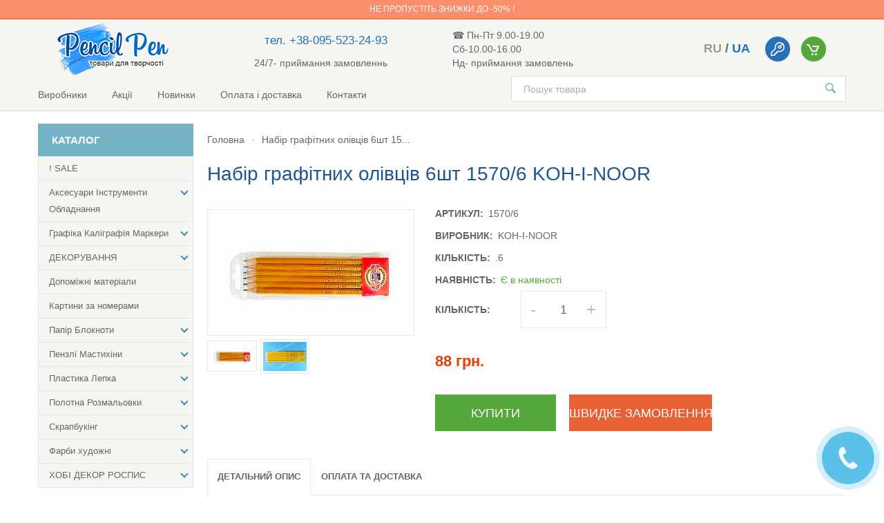

--- FILE ---
content_type: text/html; charset=UTF-8
request_url: https://pencil-pen.com.ua/3100-nabor-grafitnykh-karandashej-6sht-1570-6-koh-i-noor-chekhiya-v
body_size: 15697
content:
<!DOCTYPE html>
<html lang=ru>
<head>
    <title>Купити Набір графітних олівців 6шт 1570/6 KOH-I-NOOR в Україні –інтернет-магазин Pencil Pen</title>
    <meta charset=utf-8>
    <meta http-equiv=X-UA-Compatible content="IE=edge">
    <meta id=vp name=viewport content="width=device-width, initial-scale=1">

        <meta name=viewport content="initial-scale=1, maximum-scale=1, user-scalable=no" />
        <meta http-equiv=Content-Type content="text/html; charset=utf-8" />
        <meta name=author content="Генов Евгений / Дмитрий Тимошенко / Maintained by Artem Rudenko +380936008890" />
        <meta name=description content="Купити Набір графітних олівців 6шт KOH-I-NOORв інтернет-магазині Pencil Pen✔Безкоштовна доставка в Україні від 1500 грн✔ Заходьте!" />
            <link href=/views/frontend/images/favicon.ico rel="shortcut icon" type=image/x-icon />
            <link type=text/css rel=stylesheet href=/views/bower_components/bootstrap/dist/css/bootstrap.min.css />
        <link type=text/css rel=stylesheet href=/views/frontend/stylesheets/easy-responsive-tabs.css />
        <link type=text/css rel=stylesheet href=/views/frontend/stylesheets/star-rating.css />
        <link type=text/css rel=stylesheet href=/views/frontend/stylesheets/lightgallery.min.css />
        <link type=text/css rel=stylesheet href=/views/frontend/stylesheets/main.css />
        <link type=text/css rel=stylesheet href=/views/bower_components/lightslider/dist/css/lightslider.min.css />
            <!-- Google Tag Manager -->
    <script>(function(w,d,s,l,i){w[l]=w[l]||[];w[l].push({'gtm.start':
        new Date().getTime(),event:'gtm.js'});var f=d.getElementsByTagName(s)[0],
                j=d.createElement(s),dl=l!='dataLayer'?'&l='+l:'';j.async=true;j.src=
                'https://www.googletagmanager.com/gtm.js?id='+i+dl;f.parentNode.insertBefore(j,f);
                })(window,document,'script','dataLayer','GTM-MK58CB2');</script>
    <!-- End Google Tag Manager -->
    <script type=text/javascript>
        const devMode= true;
    if(!devMode){document.ondragstart=noselect;document.onselectstart=noselect;document.oncontextmenu=noselect;function noselect(){return false}};</script>

</head>
<body>
<!-- Google Tag Manager (noscript) -->
<noscript><iframe src="https://www.googletagmanager.com/ns.html?id=GTM-MK58CB2"
                  height="0" width="0" style="display:none;visibility:hidden"></iframe></noscript>
<!-- End Google Tag Manager (noscript) -->
<script type=text/x-config>
        {

            "msgs": {"none_selected_text": "Нічого не вибрано","none_results_text": "Немає результатів ({0})","select_all_text": "Вибрати все","select_city": "Виберіть будь ласка місто","not_available_option": "Опція <% if(option){ %>(<%= option %>)<% } %> не доступна.","available_option_only": "Опція <% if(option){ %>(<%= option %>)<% } %> доступна в кількості <%= count %> шт.","available_only": "В наявності <%= count %> шт.","not_available": "Товар на жаль закінчився.","success_profile": "Профіль успішно оновлено.","success_order": "Замовлення прийнято в обробку.","not_updated_username": "Логін не оновився.","not_updated_msg": "Повідомлення не оновлено.","not_exists_msg": "Повідомлення не знайдено.","undefined_field": "Поле не знайдено.","not_found_item": "Не знайдено такого ідентифікатора.","invalid_city": "Будь ласка, введіть місто","invalid_name": "Некоректно вказано ім'я","invalid_username": "Некоректно вказано логін","invalid_username_min": "Некоректно вказано логін (мін. 4 симв.)","invalid_username_max": "Некоректно вказано логін (макс. 150 симв.)","invalid_confirm_password": "Неправильно вказано підтвердження пароля","sb_switch_on": "Показати всі","sb_switch_off": "Згорнути","not_found_email": "E-mail не знайдено.","invalid_password": "Некоректний пароль","invalid_password_min": "Короткий пароль (хв. довжина 6 симв.)","invalid_password_max": "Довгий пароль (макс. Довжина 150 симв.)","invalid_phone": "Некоректно вказано телефон","invalid_email": "Некоректно вказано e-mail","timeout_callback": "Зачекайте 5 хвилин, щоб надіслати заявку повторно.","forbidden": "Доступ заборонено!","money_successfully_sent": "Гроші успішно відправлені","user_already_exists": "Такий логін вже зареєстровано у системі","email_already_exists": "Такий email вже зареєстрований у системіе","updated_profile": "Профіль оновлено","not_found_user": "Користувач не знайдений.","no_data": "Немає даних для відображення","not_uploaded_file": "Файл не завантажився","success_auth": "Ви успішно авторизувалися","not_auth": "Ви не авторизувалися","user_blocked": "Ви заблоковані!","success_bet": "Ставку прийнято","not_data": "Немає даних для відображення","big_text": "Макс. довжина тексту – 255 симв.!!","empty_msg": "Порожнє поле для повідомлення.","updated_field": "Поле успішно змінено","server_error": "Помилка на сервері.","invalid_data": "На сервер передаються невірні дані.","success_add_msg": "Повідомлення успішно додано.","invalid_amount": "Невірно вказано суму","success_register": "Вы успешно зарегистрированы","success_recovery": "Лист з посиланням на відновлення надіслано на пошту.","success_changed_pass": "Пароль успішно змінений!","not_sent_recovery": "Не вдалося надіслати листа. Перевірте ще раз e-mail.","invalid_link": "Недійсне посилання","not_selected_option": "Виберіть опцію.","success_callback": "Вашу заявку успішно прийнято.","fail_request": "Виникла помилка.","added_to_basket": "Товар доданий до кошика"},

            "user": {

            
            }

        }

    </script>
<div class=hdMsg data-hdmsg=true>
    <div class=hdMsg__wrap>
        <div class=hdMsg__msg></div>
        <div class=hdMsg__bgSymb>
            <span class=hdMsg__symb></span>
        </div>
    </div>
</div>
<div id=wrapper>
        <div id=slogan>
        <div class=container>
            <div class="row slogan-container"><h6><a href="utsenennye-tovary"> Не пропустіть знижки до -50% !</a></div>
        </div>
    </div>
        <header id=header>
        <div class="container">
            <div class=row>
                <div class="col-xs-12 col-sm-12 col-md-12 col-lg-12 header-top">
                    <div class="col-xs-4 col-sm-4 col-md-3 col-lg-3 logo-box">
                        <div class=" header-top__wrap-logo">
                                                                        <a href='/' class="logo header-top__logo">
                            <img class="logo_img" src=/views/frontend/images/header/ualogo.png alt="Pensil Pen">
                            </a>                        </div>
                                            </div>
                    <div class="hidden-xs col-sm-3 hidden-md hidden-lg hidden-xl">
                                                <div class=" header-top__schedule graphic">☎ Пн-Пт 9.00-19.00 <br> Сб-10.00-16.00 <br> Нд- приймання замовлень</div>
                                            </div>
                    <div class="col-xs-6 col-sm-4 hidden-md hidden-lg hidden-xl nopadding cabinet-cart header-top__user-btns">
                        <div class="lang_switcher_box">
                                                        <span class="lang_label">
                                    <a href="/ru/3100-nabor-grafitnykh-karandashej-6sht-1570-6-koh-i-noor-chekhiya-v">ru</a>                                 </span>
                            /                                                        <span class="lang_label">
                                    ua                                </span>
                                                                                </div>
                                                <div class="cabinet-cart-item cabinet-btn">
                            <a href=#login>
                                    <span class=cabinet-cart-img>
                                    <img src=/views/frontend/images/header/icon-key.png alt>
                                    </span>
                            </a>
                        </div>
                                                <div class="header-top__cart">
                            <a href=#cart data-href=/cart class="cabinet-cart-item active cart-btn js-open-cart">
                                    <span class=cabinet-cart-img>
                                    <img src=/views/frontend/images/header/icon-cart.png alt>
                                    <span class="count js-cart-count hidden">0</span>
                                    </span>
                                </span>
                            </a>
                        </div>
                    </div>
                    <div class="col-xs-2 col-sm-1 hidden-md hidden-lg hidden-xl nopadding gap-for-button-catalogue-mobile">

                    </div>
                    <div class="hidden-xs hidden-sm col-md-3  col-lg-3 phone">
                                                <div class="phones-graphic header-top__info">
                            <div class="text-right phones header-top__phones nopadding">
                                                                <a href=tel:+38-095-523-24-93 class="phone-call" id=phoneadded_to_basket>тел. +38-095-523-24-93</a>
                                                            </div>
                        </div>
                        <div class="phones-graphic header-top__info">
                            <div class="work_all_day">24/7- приймання замовленнь</div>
                        </div>
                                            </div>
                    <div class="hidden-xs hidden-sm col-md-3  col-lg-3">
                                                <div class=" header-top__schedule graphic">☎ Пн-Пт 9.00-19.00 <br> Сб-10.00-16.00 <br> Нд- приймання замовлень</div>
                                            </div>
                    <div class="hidden-xs hidden-sm col-md-6 col-lg-4 cabinet-cart header-top__user-btns">

                        <div class="lang_switcher_box">
                                                            <span class="lang_label">
                                    <a href="/ru/3100-nabor-grafitnykh-karandashej-6sht-1570-6-koh-i-noor-chekhiya-v">ru</a>                                 </span>
                                /                                                            <span class="lang_label">
                                    ua                                </span>
                                                                                    </div>
                                                <div class="cabinet-cart-item cabinet-btn">
                            <a href=#login>
                                    <span class=cabinet-cart-img>
                                    <img src=/views/frontend/images/header/icon-key.png alt>
                                    </span>
                            </a>

                        </div>
                                                <div class="header-top__cart">
                            <a href=#cart data-href=/cart class="cabinet-cart-item active cart-btn js-open-cart">
                                    <span class=cabinet-cart-img>
                                    <img src=/views/frontend/images/header/icon-cart.png alt>
                                    <span class="count js-cart-count hidden">0</span>
                                    </span>
                                </span>
                            </a>
                        </div>
                    </div>
                </div>

                <a href=# class=menu-button id=menuButton>
                    <span class=burger-icon></span>
                </a>
                <div class=header-bottom>
                    <nav class="nav header-bottom__nav">
                        <ul>
                                                                <li><a href=/manufacturers>Виробники</a></li>                                    <li><a href=/stocks>Акції</a></li>                                    <li><a href=/novinki>Новинки</a></li>                                    <li><a href=/payment-delivery>Оплата і доставка</a></li>                                    <li><a href=/contacts>Контакти</a></li>                        </ul>
                    </nav>
                    <form class="search header-bottom__search" action=/search>
                        <input type=search required name=find placeholder="Пошук товара" class=search-input>
                        <button type=submit class=search-submit>
                            <img src=/views/frontend/images/header/icon-search.svg>
                        </button>
                    </form>
                    <div class="phones-graphic header-bottom__contacts">
                        <div class=phones>
                            <a href="tel:+38 (095) 523 24 93" class=phone-call id=phone1>+38 (095) 523 24 93</a>
                        </div>
                        <div class=graphic>9:00 - 20:00 Пн. - Пт.</div>
                    </div>
                </div>
            </div>
        </div>
    </header>
<!--main -->
<main class="container main">

    <div class="row main-content">
        <!--toggle-sidebar-btn-->
        <a href="#" class="menu-button" id="sidebarButton">
            <span class="burger-icon"></span>
        </a>

        <!--toggle-sidebar-btn-->
        <div class="wrapper-sidebar">
    <!-- sidebar -->
    <div class="sidebar clearfix">
        <div class="sidebar-inner">


                        <form id="SidebarFilter" class="sidebar-content"></form>
            
            <!-- catalog -->
                                    <div class="sidebar-item sidebar-catalog">
                <div class="sidebar-title catalog-title ">Каталог <i class="catalog-arrow catalog-down"></i></div>
                <div class="sidebar-content catalog-left-sidebar">
                    <div class='menu'>
                        <ul class="catalog-list">
                                                                        <li >
                    <a href='/utsenennye-tovary'>
                <span>! SALE</span>
                </a>
                </li>
                                                            <li class='dropdown'>
                    <a href='#'>
                        <span>Аксесуари  Інструменти  Обладнання</span>
                        <span class="holder"></span>
                    </a>
                    <ul >
                <li><a class="all-goods-link" title="Аксесуари інструменти обладнання" href="/prinadlezhnosti-dlya-khudozhnikov">Усі товари</a></li>
                                                            <li >
                    <a href='/aksessuary-dlya-khudozhnikov-banochki-derzhateli-dlya-kholstov'>
                <span>Баночки</span>
                </a>
                </li>
                                                            <li >
                    <a href='/manekeny'>
                <span>Манекени</span>
                </a>
                </li>
                                                            <li >
                    <a href='/pencil-pen-com-ua-molberty'>
                <span>Мольберти</span>
                </a>
                </li>
                                                            <li >
                    <a href='/maslenki-kistemojki'>
                <span>Олійниці Пензлемийки</span>
                </a>
                </li>
                                                            <li >
                    <a href='/palitry-penaly'>
                <span>Палітри</span>
                </a>
                </li>
                                                            <li >
                    <a href='/penaly'>
                <span>Пенали Портфелі</span>
                </a>
                </li>
                                                            <li >
                    <a href='/planshety'>
                <span>Планшети</span>
                </a>
                </li>
                                                            <li >
                    <a href='/pencil-pen-com-ua-fartuki'>
                <span>Фартухи</span>
                </a>
                </li>
                                                        </ul>
                </li>
                                                        <li class='dropdown'>
                    <a href='#'>
                        <span>Графіка Каліграфія Маркери</span>
                        <span class="holder"></span>
                    </a>
                    <ul >
                <li><a class="all-goods-link" title="товары для графики" href="/grafika">Усі товари</a></li>
                                                            <li >
                    <a href='/aksessuary-dlya-grafiki'>
                <span>Аксесуари для графіки</span>
                </a>
                </li>
                                                            <li >
                    <a href='/ugol-sousy-sangina-sepiya'>
                <span>Вугілля Соуси Сангіна Сепія</span>
                </a>
                </li>
                                                            <li >
                    <a href='/https-pencil-pen-com-ua-lastiki-klyachki'>
                <span>Гумки Клячки</span>
                </a>
                </li>
                                                            <li class='dropdown'>
                    <a href='#'>
                        <span>Каліграфія</span>
                        <span class="holder"></span>
                    </a>
                    <ul >
                <li><a class="all-goods-link" title="для каліграфії" href="/kaligrafiya">Усі товари</a></li>
                                                            <li >
                    <a href='/tush-perya'>
                <span>Пера Утиримувачі</span>
                </a>
                </li>
                                                            <li >
                    <a href='/tush'>
                <span>Туш</span>
                </a>
                </li>
                                                        </ul>
                </li>
                                                        <li >
                    <a href='/markery'>
                <span>Маркери Лінери Ручки</span>
                </a>
                </li>
                                                            <li class='dropdown'>
                    <a href='#'>
                        <span>Олівці</span>
                        <span class="holder"></span>
                    </a>
                    <ul >
                <li><a class="all-goods-link" title="олівці художні набори олівців" href="/karandashi">Усі товари</a></li>
                                                            <li >
                    <a href='/grafika-akvarelnye'>
                <span>Акварельні</span>
                </a>
                </li>
                                                            <li >
                    <a href='/grafika-grafika-grafika-grafika-grafika-grafitnye'>
                <span>Графітні</span>
                </a>
                </li>
                                                            <li >
                    <a href='/grafika-dlya-risunka'>
                <span>Для малюнка</span>
                </a>
                </li>
                                                            <li >
                    <a href='/grafika-grafika-tsvetnye'>
                <span>Кольорові</span>
                </a>
                </li>
                                                            <li >
                    <a href='/grafika-khudozhestvennye-sterzhni'>
                <span>Механічні</span>
                </a>
                </li>
                                                            <li >
                    <a href='/grafika-pastelnye'>
                <span>Пастельні</span>
                </a>
                </li>
                                                            <li >
                    <a href='/grafika-spetsialnye'>
                <span>Спеціальні</span>
                </a>
                </li>
                                                        </ul>
                </li>
                                                        <li class='dropdown'>
                    <a href='#'>
                        <span>Пастель</span>
                        <span class="holder"></span>
                    </a>
                    <ul >
                <li><a class="all-goods-link" title="пастель" href="/pastel">Усі товари</a></li>
                                                            <li >
                    <a href='/grafika-akvarelnaya'>
                <span>Пастель АКВАРЕЛЬНА</span>
                </a>
                </li>
                                                            <li >
                    <a href='/grafika-maslyanaya'>
                <span>Пастель ОЛІЙНА</span>
                </a>
                </li>
                                                            <li >
                    <a href='/grafika-sukhaya'>
                <span>Пастель СУХА</span>
                </a>
                </li>
                                                        </ul>
                </li>
                                                    </ul>
                </li>
                                                        <li class='dropdown'>
                    <a href='#'>
                        <span>ДЕКОРУВАННЯ</span>
                        <span class="holder"></span>
                    </a>
                    <ul >
                <li><a class="all-goods-link" title="для декору" href="/dlya-dekora">Усі товари</a></li>
                                                            <li >
                    <a href='/geli-pasty'>
                <span>Гелі Пасти</span>
                </a>
                </li>
                                                            <li class='dropdown'>
                    <a href='#'>
                        <span>Декупаж Кракелюр</span>
                        <span class="holder"></span>
                    </a>
                    <ul >
                <li><a class="all-goods-link" title="все для декупажа" href="/dekupazh-krakelyur">Усі товари</a></li>
                                                            <li >
                    <a href='/klej-laki'>
                <span>Клей Лакі Медіуми</span>
                </a>
                </li>
                                                            <li >
                    <a href='/krakelyur'>
                <span>Кракелюр</span>
                </a>
                </li>
                                                            <li >
                    <a href='/bumaga-dekupazhnye-karty'>
                <span>Папір Декупажні карти</span>
                </a>
                </li>
                                                        </ul>
                </li>
                                                        <li >
                    <a href='/klej'>
                <span>Клей</span>
                </a>
                </li>
                                                            <li >
                    <a href='/kontury-dlya-dekora'>
                <span>Контури для ДЕКОРА</span>
                </a>
                </li>
                                                            <li >
                    <a href='/mozajka'>
                <span>Мозаїка</span>
                </a>
                </li>
                                                            <li >
                    <a href='/naklejki-i-natirki'>
                <span>Наклейки та натирки</span>
                </a>
                </li>
                                                            <li >
                    <a href='/osnovy-dlya-dekora'>
                <span>Основи для декору</span>
                </a>
                </li>
                                                            <li >
                    <a href='/zolochenie'>
                <span>Позолочення</span>
                </a>
                </li>
                                                            <li >
                    <a href='/sypuchie-materialy'>
                <span>Сипучі матеріали</span>
                </a>
                </li>
                                                            <li class='dropdown'>
                    <a href='#'>
                        <span>Трафарети.Спонжі</span>
                        <span class="holder"></span>
                    </a>
                    <ul >
                <li><a class="all-goods-link" title="трафарети та спонжі" href="/trafarety-sponzhi">Усі товари</a></li>
                                                            <li >
                    <a href='/sponzhi'>
                <span>Спонжі</span>
                </a>
                </li>
                                                            <li >
                    <a href='/trafarety'>
                <span>Трафарети</span>
                </a>
                </li>
                                                        </ul>
                </li>
                                                    </ul>
                </li>
                                                        <li >
                    <a href='/vspomogatelnye-materialy'>
                <span>Допоміжні матеріали</span>
                </a>
                </li>
                                                            <li >
                    <a href='/https-pencil-pen-com-ua-kartiny-po-nomeram'>
                <span>Картини за номерами</span>
                </a>
                </li>
                                                            <li class='dropdown'>
                    <a href='#'>
                        <span>Папір Блокноти</span>
                        <span class="holder"></span>
                    </a>
                    <ul >
                <li><a class="all-goods-link" title="папір альбоми блокноти скетчбуки для малювання" href="/albomy-bloknoty">Усі товари</a></li>
                                                            <li >
                    <a href='/dlya-akvarelnykh-krasok'>
                <span>для акварельних фарб</span>
                </a>
                </li>
                                                            <li >
                    <a href='/bumaga-dlya-dizajna'>
                <span>для дизайну</span>
                </a>
                </li>
                                                            <li >
                    <a href='/dlya-otkrytok'>
                <span>для листівок</span>
                </a>
                </li>
                                                            <li >
                    <a href='/https-pencil-pen-com-ua-albomy-bloknoty'>
                <span>для маркера, лінера, ручки</span>
                </a>
                </li>
                                                            <li >
                    <a href='/dlya-karandasha'>
                <span>для олівця</span>
                </a>
                </li>
                                                            <li >
                    <a href='/pencil-pen-com-ua-dlya-masla-i-akrila'>
                <span>для олії та акрилу</span>
                </a>
                </li>
                                                            <li >
                    <a href='/dlya-pasteli'>
                <span>для пастелі</span>
                </a>
                </li>
                                                        </ul>
                </li>
                                                        <li class='dropdown'>
                    <a href='#'>
                        <span>Пензлі Мастихіни</span>
                        <span class="holder"></span>
                    </a>
                    <ul >
                <li><a class="all-goods-link" title="пензлі та набори пензлів" href="/kisti-nabory-kistej">Усі товари</a></li>
                                                            <li >
                    <a href='/mastikhiny'>
                <span>-Мастихіни</span>
                </a>
                </li>
                                                            <li >
                    <a href='/belka'>
                <span>Білка</span>
                </a>
                </li>
                                                            <li class='dropdown'>
                    <a href='#'>
                        <span>Колонок</span>
                        <span class="holder"></span>
                    </a>
                    <ul >
                <li><a class="all-goods-link" title="пензлик колонок" href="/kolonok">Усі товари</a></li>
                                                            <li >
                    <a href='/kruglyj'>
                <span>Круглий</span>
                </a>
                </li>
                                                            <li >
                    <a href='/ovalnyj'>
                <span>Овальний</span>
                </a>
                </li>
                                                            <li >
                    <a href='/ploskij'>
                <span>Плоский</span>
                </a>
                </li>
                                                        </ul>
                </li>
                                                        <li >
                    <a href='/kombinirovannyj-vors'>
                <span>Комбінований ворс</span>
                </a>
                </li>
                                                            <li >
                    <a href='/nabory-kistej'>
                <span>Набори пензлів</span>
                </a>
                </li>
                                                            <li >
                    <a href='/poni'>
                <span>Поні</span>
                </a>
                </li>
                                                            <li class='dropdown'>
                    <a href='#'>
                        <span>Синтетика</span>
                        <span class="holder"></span>
                    </a>
                    <ul >
                <li><a class="all-goods-link" title="пензель синтетика" href="/sintetika">Усі товари</a></li>
                                                            <li >
                    <a href='/kisti-nabory-kistej-sintetika-veernaya-sintetika'>
                <span>Віялова синтетика</span>
                </a>
                </li>
                                                            <li >
                    <a href='/kisti-nabory-kistej-sintetika-kruglaya-sintetika'>
                <span>Кругла синтетика</span>
                </a>
                </li>
                                                            <li >
                    <a href='/uglovaya'>
                <span>Кутова</span>
                </a>
                </li>
                                                            <li >
                    <a href='/kisti-nabory-kistej-sintetika-ovalnaya-sintetika'>
                <span>Овальна синтетика</span>
                </a>
                </li>
                                                            <li >
                    <a href='/kisti-nabory-kistej-sintetika-ploskaya-sintetika'>
                <span>Плоска синтетика</span>
                </a>
                </li>
                                                            <li >
                    <a href='/treugolnaya'>
                <span>Спеціальна</span>
                </a>
                </li>
                                                            <li >
                    <a href='/flejts'>
                <span>Флейц</span>
                </a>
                </li>
                                                        </ul>
                </li>
                                                        <li class='dropdown'>
                    <a href='#'>
                        <span>Щетина</span>
                        <span class="holder"></span>
                    </a>
                    <ul >
                <li><a class="all-goods-link" title="пензлик  щетина" href="/shchetina">Усі товари</a></li>
                                                            <li >
                    <a href='/kisti-nabory-kistej-veernaya-shchetina'>
                <span>Віялова щетина</span>
                </a>
                </li>
                                                            <li >
                    <a href='/kisti-nabory-kistej-kruglaya-shchetina'>
                <span>Кругла щетина</span>
                </a>
                </li>
                                                            <li >
                    <a href='/kisti-nabory-kistej-ovalnaya-shchetina'>
                <span>Овальна щетина</span>
                </a>
                </li>
                                                            <li >
                    <a href='/kisti-nabory-kistej-ploskaya-shchetina'>
                <span>Плоска щетина</span>
                </a>
                </li>
                                                        </ul>
                </li>
                                                    </ul>
                </li>
                                                        <li class='dropdown'>
                    <a href='#'>
                        <span>Пластика Лепка</span>
                        <span class="holder"></span>
                    </a>
                    <ul >
                <li><a class="all-goods-link" title="все для пластики полімерної глини та ліплення" href="/plastika-lepka">Усі товари</a></li>
                                                            <li >
                    <a href='/instrumenty'>
                <span>Інструменти</span>
                </a>
                </li>
                                                            <li >
                    <a href='/moldy-i-katery'>
                <span>Молди катери та Прес-форми</span>
                </a>
                </li>
                                                            <li >
                    <a href='/plastika-polimernaya-glina'>
                <span>Пластика Самозастигаюча маса</span>
                </a>
                </li>
                                                        </ul>
                </li>
                                                        <li class='dropdown'>
                    <a href='#'>
                        <span>Полотна Розмальовки</span>
                        <span class="holder"></span>
                    </a>
                    <ul >
                <li><a class="all-goods-link" title="Полотна Розмальовки" href="/kholsty-raskraski">Усі товари</a></li>
                                                            <li >
                    <a href='/kholst-na-kartone-s-konturom'>
                <span>Полотна на картоні з контуром</span>
                </a>
                </li>
                                                            <li >
                    <a href='/kholst-na-kartone'>
                <span>Полотно на картоні</span>
                </a>
                </li>
                                                            <li >
                    <a href='/pencil-pen-com-ua-kholst-na-podramnike'>
                <span>Полотно на підрамнику</span>
                </a>
                </li>
                                                        </ul>
                </li>
                                                        <li class='dropdown'>
                    <a href='#'>
                        <span>Скрапбукінг</span>
                        <span class="holder"></span>
                    </a>
                    <ul >
                <li><a class="all-goods-link" title="Скрапбукінг" href="/skrapbuking">Усі товари</a></li>
                                                            <li >
                    <a href='/velum-kalka'>
                <span>Велум (калька)</span>
                </a>
                </li>
                                                            <li class='dropdown'>
                    <a href='#'>
                        <span>Декоративні елементи</span>
                        <span class="holder"></span>
                    </a>
                    <ul >
                <li><a class="all-goods-link" title="декоративні елементи для скрапбукінгу" href="/dekorativnye-elementy">Усі товари</a></li>
                                                            <li >
                    <a href='/bradsy'>
                <span>Брадси</span>
                </a>
                </li>
                                                            <li >
                    <a href='/tsvety'>
                <span>Квіти</span>
                </a>
                </li>
                                                            <li >
                    <a href='/skotchi'>
                <span>Скотчі</span>
                </a>
                </li>
                                                            <li >
                    <a href='/strazy-zhemchuzhiny'>
                <span>Стрази. Перлини</span>
                </a>
                </li>
                                                            <li >
                    <a href='/lenty'>
                <span>Стрічки</span>
                </a>
                </li>
                                                            <li >
                    <a href='/stikery'>
                <span>Стікери</span>
                </a>
                </li>
                                                            <li >
                    <a href='/tychinki'>
                <span>Тичинки</span>
                </a>
                </li>
                                                            <li >
                    <a href='/chipbordy-stikery'>
                <span>Чіпборди Стікери</span>
                </a>
                </li>
                                                        </ul>
                </li>
                                                        <li >
                    <a href='/kovriki-maketnye'>
                <span>Килимки макетні</span>
                </a>
                </li>
                                                            <li >
                    <a href='/nabory-dlya-kardmejkinga'>
                <span>Набори для Кардмейкінгу</span>
                </a>
                </li>
                                                            <li >
                    <a href='/nozhnitsy'>
                <span>Ножиці</span>
                </a>
                </li>
                                                            <li >
                    <a href='/nozhi-maketnye'>
                <span>Ножі макетні</span>
                </a>
                </li>
                                                            <li >
                    <a href='/osnovy-koltsa'>
                <span>Основи для кілець</span>
                </a>
                </li>
                                                            <li >
                    <a href='/bumaga-dlya-skrapbukinga'>
                <span>Папір для скрапбукінгу</span>
                </a>
                </li>
                                                            <li >
                    <a href='/bumaga-ruchnoj-raboty'>
                <span>Папір ручної роботи</span>
                </a>
                </li>
                                                            <li >
                    <a href='/surguchi-pechati'>
                <span>Сургучі Печатки</span>
                </a>
                </li>
                                                            <li >
                    <a href='/figurnye-dyrokoly'>
                <span>Фігурні діроколи</span>
                </a>
                </li>
                                                            <li >
                    <a href='/shtampy'>
                <span>Штампи</span>
                </a>
                </li>
                                                        </ul>
                </li>
                                                        <li class='dropdown'>
                    <a href='#'>
                        <span>Фарби художні</span>
                        <span class="holder"></span>
                    </a>
                    <ul >
                <li><a class="all-goods-link" title="Фарби художні" href="/kraski-khudozhestvennye">Усі товари</a></li>
                                                            <li >
                    <a href='/akvarel'>
                <span>Акварель</span>
                </a>
                </li>
                                                            <li >
                    <a href='/akrilovye'>
                <span>Акрилові</span>
                </a>
                </li>
                                                            <li >
                    <a href='/guash'>
                <span>Гуаш</span>
                </a>
                </li>
                                                            <li >
                    <a href='/maslyanye'>
                <span>Олійні</span>
                </a>
                </li>
                                                        </ul>
                </li>
                                                        <li class='dropdown'>
                    <a href='#'>
                        <span>ХОБІ ДЕКОР РОСПИС</span>
                        <span class="holder"></span>
                    </a>
                    <ul >
                <li><a class="all-goods-link" title="товари для хобі декору та розпису" href="/hobby-i-dekor">Усі товари</a></li>
                                                            <li >
                    <a href='/vyshivka'>
                <span>Вишивка</span>
                </a>
                </li>
                                                            <li class='dropdown'>
                    <a href='#'>
                        <span>Вітраж Кераміка</span>
                        <span class="holder"></span>
                    </a>
                    <ul >
                <li><a class="all-goods-link" title="фарби та контури для вітража" href="/vitrazh-keramika">Усі товари</a></li>
                                                            <li >
                    <a href='/kontury-vitrazhnye'>
                <span>Контури вітражні</span>
                </a>
                </li>
                                                            <li >
                    <a href='/markery-po-keramike'>
                <span>Маркери для кераміки</span>
                </a>
                </li>
                                                            <li >
                    <a href='/kraska-dlya-keramiki-i-stekla'>
                <span>Фарба для кераміки та скла</span>
                </a>
                </li>
                                                            <li >
                    <a href='/kraski-vitrazhnye'>
                <span>Фарби вітражні</span>
                </a>
                </li>
                                                        </ul>
                </li>
                                                        <li >
                    <a href='/gravyura-rezba'>
                <span>Гравюра Різблення</span>
                </a>
                </li>
                                                            <li >
                    <a href='/kviling'>
                <span>Квілінг</span>
                </a>
                </li>
                                                            <li >
                    <a href='/kulony-i-podveski'>
                <span>Кулони та підвіски</span>
                </a>
                </li>
                                                            <li class='dropdown'>
                    <a href='#'>
                        <span>Розпис та декор тканин</span>
                        <span class="holder"></span>
                    </a>
                    <ul >
                <li><a class="all-goods-link" title="для розпису та декору тканини" href="/rospis-i-dekor-tkani">Усі товари</a></li>
                                                            <li >
                    <a href='/kontury-dlya-tkani'>
                <span>Контури для тканини</span>
                </a>
                </li>
                                                            <li >
                    <a href='/marker-dlya-tkani'>
                <span>Маркер для тканини</span>
                </a>
                </li>
                                                            <li >
                    <a href='/strazy-termozakreplyayushchie'>
                <span>Стрази термозакріплювальні</span>
                </a>
                </li>
                                                            <li >
                    <a href='/termonaklejki'>
                <span>Термонаклейки</span>
                </a>
                </li>
                                                            <li >
                    <a href='/kraski-dlya-tkani'>
                <span>Фарби для тканин</span>
                </a>
                </li>
                                                        </ul>
                </li>
                                                        <li class='dropdown'>
                    <a href='#'>
                        <span>Розпис шовку</span>
                        <span class="holder"></span>
                    </a>
                    <ul >
                <li><a class="all-goods-link" title="батик фарба для розпису шовку" href="/rospis-shelka">Усі товари</a></li>
                                                            <li >
                    <a href='/instrumenty-shelkovye-platki'>
                <span>Інструменти Шовк</span>
                </a>
                </li>
                                                            <li >
                    <a href='/kontury-i-rezervy-dlya-shelka'>
                <span>Контури та Резерви для шовку</span>
                </a>
                </li>
                                                            <li >
                    <a href='/kraski-i-mediumy-dlya-shelka'>
                <span>Фарби та Медіуми для шовку</span>
                </a>
                </li>
                                                        </ul>
                </li>
                                                        <li >
                    <a href='/fetr'>
                <span>Фетр</span>
                </a>
                </li>
                                                            <li class='dropdown'>
                    <a href='#'>
                        <span>Фурнітура для біжутерії</span>
                        <span class="holder"></span>
                    </a>
                    <ul >
                <li><a class="all-goods-link" title="Фурнітура для біжутерії" href="/furnitura-dlya-bizhuterii">Усі товари</a></li>
                                                            <li >
                    <a href='/provoloka-shnury-tsepochki'>
                <span>Дріт Шнури</span>
                </a>
                </li>
                                                            <li >
                    <a href='/zastyozhki-stoppery'>
                <span>Застібки Стоппери</span>
                </a>
                </li>
                                                            <li >
                    <a href='/businy-razdeliteli'>
                <span>Намистини Розділювачі</span>
                </a>
                </li>
                                                            <li >
                    <a href='/obnimateli-dlya-busin'>
                <span>Обіймачі для намистин</span>
                </a>
                </li>
                                                            <li >
                    <a href='/osnovy-dlya-broshek'>
                <span>Основи для брошок</span>
                </a>
                </li>
                                                            <li >
                    <a href='/osnovy-dlya-soedineniya'>
                <span>Основи для з'єднання</span>
                </a>
                </li>
                                                            <li >
                    <a href='/osnova-dlya-kulonov'>
                <span>Основи для кулонів</span>
                </a>
                </li>
                                                            <li >
                    <a href='/osnova-dlya-kolets'>
                <span>Основи для кілець</span>
                </a>
                </li>
                                                            <li >
                    <a href='/osnova-dlya-serezhek-i-klips'>
                <span>Основи для сережок та кліпс</span>
                </a>
                </li>
                                                            <li >
                    <a href='/soedinitelnye-elementy'>
                <span>Сполучні елементи</span>
                </a>
                </li>
                                                            <li >
                    <a href='/derzhateli-dlya-kulonov'>
                <span>Тримачі для кулонів</span>
                </a>
                </li>
                                                        </ul>
                </li>
                                                    </ul>
                </li>
                                                            </ul>
                    </div>
                </div>
            </div>
            <!-- catalog -->
            

            
            <div class="sidebar-item sidebar-adaptive-menu">
                <div class="sidebar-content">
                    <div class='menu'>
                        <ul>
                                                        <li ><a href="/manufacturers">Виробники</a></li>
                                                        <li ><a href="/stocks">Акції</a></li>
                                                        <li ><a href="/novinki">Новинки</a></li>
                                                        <li ><a href="/payment-delivery">Оплата і доставка</a></li>
                                                        <li ><a href="/politika-konfidentsialnosti">Політика конфіденційності</a></li>
                                                        <li ><a href="/publichnyj-dogovor">Публічна угода</a></li>
                                                        <li ><a href="/contacts">Контакти</a></li>
                                                    </ul>
                    </div>
                </div>
            </div>
            
                    </div>
    </div>
    <!-- sidebar -->
    <div class="overlay-sidebar"></div>
</div>
        <div class="wrapper-sidebar-filter">
    <!-- sidebar -->
    <div class="sidebar-filter clearfix">
        <div class="sidebar-inner">
            
            <div class="sidebar-item sidebar-colors">
                <div class="sidebar-title-filter">
                    <span class="sidebar-title__title">Фільтр</span>
                    <div>
                        <div class="sidebar-title_back" id="backToProducts"><a class="sidebar-title__btn btn btn-primary btn-gradient btn-sm">Повернутись до товарів</a></div>
                        <div class="sidebar-title__reset-filter"><a class="sidebar-title__btn btn btn-primary btn-gradient btn-sm" href="/3100-nabor-grafitnykh-karandashej-6sht-1570-6-koh-i-noor-chekhiya-v">Скинути фільтр</a></div>
                    </div>
                </div>
            </div>

            <form id="SidebarFilter" class="sidebar-content">
                        <!-- filter-price-->
            <div class="sidebar-item sidebar-produsers">
                <div class="sidebar-title">Сортування за ціною</div>
                <div class="sidebar-content">
                <span class="byPrice">

                
                </span>

                </div>
            </div>
            <!-- filter-price-->

                        <!-- filter-produsers-->
            <div class="sidebar-item sidebar-produsers">
                <div class="sidebar-title">Виробники</div>
                <div class="sidebar-content">
                <span class="manufacture">

                                                                  <div class="filter__value">
                                        <input   class="filter__cb js-filter-cb" type="checkbox" value="122" name="filter[manufacturer]">
                                             <label for="filter122" class="filter__label">1 Вересня</label>
                                    </div>
                                                                  <div class="filter__value">
                                        <input   class="filter__cb js-filter-cb" type="checkbox" value="44" name="filter[manufacturer]">
                                             <label for="filter44" class="filter__label">4’Art</label>
                                    </div>
                                                                  <div class="filter__value">
                                        <input   class="filter__cb js-filter-cb" type="checkbox" value="162" name="filter[manufacturer]">
                                             <label for="filter162" class="filter__label">AIHAO</label>
                                    </div>
                                                                  <div class="filter__value">
                                        <input   class="filter__cb js-filter-cb" type="checkbox" value="113" name="filter[manufacturer]">
                                             <label for="filter113" class="filter__label">Albinos</label>
                                    </div>
                                                                  <div class="filter__value">
                                        <input   class="filter__cb js-filter-cb" type="checkbox" value="34" name="filter[manufacturer]">
                                             <label for="filter34" class="filter__label">ART</label>
                                    </div>
                                                                  <div class="filter__value">
                                        <input   class="filter__cb js-filter-cb" type="checkbox" value="169" name="filter[manufacturer]">
                                             <label for="filter169" class="filter__label">ART Kompozit</label>
                                    </div>
                                                                  <div class="filter__value">
                                        <input   class="filter__cb js-filter-cb" type="checkbox" value="177" name="filter[manufacturer]">
                                             <label for="filter177" class="filter__label">Aurora</label>
                                    </div>
                                                                  <div class="filter__value">
                                        <input   class="filter__cb js-filter-cb" type="checkbox" value="108" name="filter[manufacturer]">
                                             <label for="filter108" class="filter__label">AXENT</label>
                                    </div>
                                                                  <div class="filter__value">
                                        <input   class="filter__cb js-filter-cb" type="checkbox" value="147" name="filter[manufacturer]">
                                             <label for="filter147" class="filter__label">Brunnen</label>
                                    </div>
                                                                  <div class="filter__value">
                                        <input   class="filter__cb js-filter-cb" type="checkbox" value="174" name="filter[manufacturer]">
                                             <label for="filter174" class="filter__label">Brushme</label>
                                    </div>
                                                                  <div class="filter__value">
                                        <input   class="filter__cb js-filter-cb" type="checkbox" value="148" name="filter[manufacturer]">
                                             <label for="filter148" class="filter__label">Bruynzeel</label>
                                    </div>
                                                                  <div class="filter__value">
                                        <input   class="filter__cb js-filter-cb" type="checkbox" value="93" name="filter[manufacturer]">
                                             <label for="filter93" class="filter__label">BUROMAX</label>
                                    </div>
                                                                  <div class="filter__value">
                                        <input   class="filter__cb js-filter-cb" type="checkbox" value="156" name="filter[manufacturer]">
                                             <label for="filter156" class="filter__label">Canson</label>
                                    </div>
                                                                  <div class="filter__value">
                                        <input   class="filter__cb js-filter-cb" type="checkbox" value="33" name="filter[manufacturer]">
                                             <label for="filter33" class="filter__label">Cheap-Art</label>
                                    </div>
                                                                  <div class="filter__value">
                                        <input   class="filter__cb js-filter-cb" type="checkbox" value="15" name="filter[manufacturer]">
                                             <label for="filter15" class="filter__label">Clairefontaine</label>
                                    </div>
                                                                  <div class="filter__value">
                                        <input   class="filter__cb js-filter-cb" type="checkbox" value="30" name="filter[manufacturer]">
                                             <label for="filter30" class="filter__label">Creartec</label>
                                    </div>
                                                                  <div class="filter__value">
                                        <input   class="filter__cb js-filter-cb" type="checkbox" value="150" name="filter[manufacturer]">
                                             <label for="filter150" class="filter__label">Creativelab</label>
                                    </div>
                                                                  <div class="filter__value">
                                        <input   class="filter__cb js-filter-cb" type="checkbox" value="40" name="filter[manufacturer]">
                                             <label for="filter40" class="filter__label">CRETACOLOR</label>
                                    </div>
                                                                  <div class="filter__value">
                                        <input   class="filter__cb js-filter-cb" type="checkbox" value="7" name="filter[manufacturer]">
                                             <label for="filter7" class="filter__label">D.K.ART & CRAFT</label>
                                    </div>
                                                                  <div class="filter__value">
                                        <input   class="filter__cb js-filter-cb" type="checkbox" value="53" name="filter[manufacturer]">
                                             <label for="filter53" class="filter__label">DAFA</label>
                                    </div>
                                                                  <div class="filter__value">
                                        <input   class="filter__cb js-filter-cb" type="checkbox" value="11" name="filter[manufacturer]">
                                             <label for="filter11" class="filter__label">DALER-ROWNEY</label>
                                    </div>
                                                                  <div class="filter__value">
                                        <input   class="filter__cb js-filter-cb" type="checkbox" value="12" name="filter[manufacturer]">
                                             <label for="filter12" class="filter__label">Dalprint</label>
                                    </div>
                                                                  <div class="filter__value">
                                        <input   class="filter__cb js-filter-cb" type="checkbox" value="146" name="filter[manufacturer]">
                                             <label for="filter146" class="filter__label">Derwent</label>
                                    </div>
                                                                  <div class="filter__value">
                                        <input   class="filter__cb js-filter-cb" type="checkbox" value="22" name="filter[manufacturer]">
                                             <label for="filter22" class="filter__label">Docrafts</label>
                                    </div>
                                                                  <div class="filter__value">
                                        <input   class="filter__cb js-filter-cb" type="checkbox" value="143" name="filter[manufacturer]">
                                             <label for="filter143" class="filter__label">Economix</label>
                                    </div>
                                                                  <div class="filter__value">
                                        <input   class="filter__cb js-filter-cb" type="checkbox" value="165" name="filter[manufacturer]">
                                             <label for="filter165" class="filter__label">Eno card & S.Co</label>
                                    </div>
                                                                  <div class="filter__value">
                                        <input   class="filter__cb js-filter-cb" type="checkbox" value="159" name="filter[manufacturer]">
                                             <label for="filter159" class="filter__label">Faber-Castell</label>
                                    </div>
                                                                  <div class="filter__value">
                                        <input   class="filter__cb js-filter-cb" type="checkbox" value="5" name="filter[manufacturer]">
                                             <label for="filter5" class="filter__label">FABRIANO</label>
                                    </div>
                                                                  <div class="filter__value">
                                        <input   class="filter__cb js-filter-cb" type="checkbox" value="63" name="filter[manufacturer]">
                                             <label for="filter63" class="filter__label">Fantasia</label>
                                    </div>
                                                                  <div class="filter__value">
                                        <input   class="filter__cb js-filter-cb" type="checkbox" value="16" name="filter[manufacturer]">
                                             <label for="filter16" class="filter__label">FOLIA</label>
                                    </div>
                                                                  <div class="filter__value">
                                        <input   class="filter__cb js-filter-cb" type="checkbox" value="13" name="filter[manufacturer]">
                                             <label for="filter13" class="filter__label">HEYDA</label>
                                    </div>
                                                                  <div class="filter__value">
                                        <input   class="filter__cb js-filter-cb" type="checkbox" value="98" name="filter[manufacturer]">
                                             <label for="filter98" class="filter__label">Ideen</label>
                                    </div>
                                                                  <div class="filter__value">
                                        <input   class="filter__cb js-filter-cb" type="checkbox" value="82" name="filter[manufacturer]">
                                             <label for="filter82" class="filter__label">JEF</label>
                                    </div>
                                                                  <div class="filter__value">
                                        <input   class="filter__cb js-filter-cb" type="checkbox" value="90" name="filter[manufacturer]">
                                             <label for="filter90" class="filter__label">JEJE</label>
                                    </div>
                                                                  <div class="filter__value">
                                        <input   class="filter__cb js-filter-cb" type="checkbox" value="85" name="filter[manufacturer]">
                                             <label for="filter85" class="filter__label">Josef Otten</label>
                                    </div>
                                                                  <div class="filter__value">
                                        <input   class="filter__cb js-filter-cb" type="checkbox" value="153" name="filter[manufacturer]">
                                             <label for="filter153" class="filter__label">K&T</label>
                                    </div>
                                                                  <div class="filter__value">
                                        <input   class="filter__cb js-filter-cb" type="checkbox" value="86" name="filter[manufacturer]">
                                             <label for="filter86" class="filter__label">Ki-Sign</label>
                                    </div>
                                                                  <div class="filter__value">
                                        <input   class="filter__cb js-filter-cb" type="checkbox" value="41" name="filter[manufacturer]">
                                             <label for="filter41" class="filter__label">KOH-I-NOOR</label>
                                    </div>
                                                                  <div class="filter__value">
                                        <input   class="filter__cb js-filter-cb" type="checkbox" value="42" name="filter[manufacturer]">
                                             <label for="filter42" class="filter__label">KOLOS</label>
                                    </div>
                                                                  <div class="filter__value">
                                        <input   class="filter__cb js-filter-cb" type="checkbox" value="99" name="filter[manufacturer]">
                                             <label for="filter99" class="filter__label">KREMER</label>
                                    </div>
                                                                  <div class="filter__value">
                                        <input   class="filter__cb js-filter-cb" type="checkbox" value="19" name="filter[manufacturer]">
                                             <label for="filter19" class="filter__label">Kreska</label>
                                    </div>
                                                                  <div class="filter__value">
                                        <input   class="filter__cb js-filter-cb" type="checkbox" value="65" name="filter[manufacturer]">
                                             <label for="filter65" class="filter__label">KRUSZPOL</label>
                                    </div>
                                                                  <div class="filter__value">
                                        <input   class="filter__cb js-filter-cb" type="checkbox" value="97" name="filter[manufacturer]">
                                             <label for="filter97" class="filter__label">KUM</label>
                                    </div>
                                                                  <div class="filter__value">
                                        <input   class="filter__cb js-filter-cb" type="checkbox" value="17" name="filter[manufacturer]">
                                             <label for="filter17" class="filter__label">Lana</label>
                                    </div>
                                                                  <div class="filter__value">
                                        <input   class="filter__cb js-filter-cb" type="checkbox" value="54" name="filter[manufacturer]">
                                             <label for="filter54" class="filter__label">LENCO</label>
                                    </div>
                                                                  <div class="filter__value">
                                        <input   class="filter__cb js-filter-cb" type="checkbox" value="163" name="filter[manufacturer]">
                                             <label for="filter163" class="filter__label">LEO</label>
                                    </div>
                                                                  <div class="filter__value">
                                        <input   class="filter__cb js-filter-cb" type="checkbox" value="46" name="filter[manufacturer]">
                                             <label for="filter46" class="filter__label">MAESTRO</label>
                                    </div>
                                                                  <div class="filter__value">
                                        <input   class="filter__cb js-filter-cb" type="checkbox" value="62" name="filter[manufacturer]">
                                             <label for="filter62" class="filter__label">MAIMERI</label>
                                    </div>
                                                                  <div class="filter__value">
                                        <input   class="filter__cb js-filter-cb" type="checkbox" value="35" name="filter[manufacturer]">
                                             <label for="filter35" class="filter__label">Manuscript</label>
                                    </div>
                                                                  <div class="filter__value">
                                        <input   class="filter__cb js-filter-cb" type="checkbox" value="32" name="filter[manufacturer]">
                                             <label for="filter32" class="filter__label">MARABU</label>
                                    </div>
                                                                  <div class="filter__value">
                                        <input   class="filter__cb js-filter-cb" type="checkbox" value="61" name="filter[manufacturer]">
                                             <label for="filter61" class="filter__label">MARCO</label>
                                    </div>
                                                                  <div class="filter__value">
                                        <input   class="filter__cb js-filter-cb" type="checkbox" value="10" name="filter[manufacturer]">
                                             <label for="filter10" class="filter__label">MARGO</label>
                                    </div>
                                                                  <div class="filter__value">
                                        <input   class="filter__cb js-filter-cb" type="checkbox" value="38" name="filter[manufacturer]">
                                             <label for="filter38" class="filter__label">Marvy</label>
                                    </div>
                                                                  <div class="filter__value">
                                        <input   class="filter__cb js-filter-cb" type="checkbox" value="43" name="filter[manufacturer]">
                                             <label for="filter43" class="filter__label">MILAN</label>
                                    </div>
                                                                  <div class="filter__value">
                                        <input   class="filter__cb js-filter-cb" type="checkbox" value="67" name="filter[manufacturer]">
                                             <label for="filter67" class="filter__label">Mosaikstein</label>
                                    </div>
                                                                  <div class="filter__value">
                                        <input   class="filter__cb js-filter-cb" type="checkbox" value="64" name="filter[manufacturer]">
                                             <label for="filter64" class="filter__label">MUNGYO</label>
                                    </div>
                                                                  <div class="filter__value">
                                        <input   class="filter__cb js-filter-cb" type="checkbox" value="51" name="filter[manufacturer]">
                                             <label for="filter51" class="filter__label">Nazionale</label>
                                    </div>
                                                                  <div class="filter__value">
                                        <input   class="filter__cb js-filter-cb" type="checkbox" value="161" name="filter[manufacturer]">
                                             <label for="filter161" class="filter__label">NEO Line</label>
                                    </div>
                                                                  <div class="filter__value">
                                        <input   class="filter__cb js-filter-cb" type="checkbox" value="50" name="filter[manufacturer]">
                                             <label for="filter50" class="filter__label">POLYFORM</label>
                                    </div>
                                                                  <div class="filter__value">
                                        <input   class="filter__cb js-filter-cb" type="checkbox" value="144" name="filter[manufacturer]">
                                             <label for="filter144" class="filter__label">RIO</label>
                                    </div>
                                                                  <div class="filter__value">
                                        <input   class="filter__cb js-filter-cb" type="checkbox" value="9" name="filter[manufacturer]">
                                             <label for="filter9" class="filter__label">ROSA</label>
                                    </div>
                                                                  <div class="filter__value">
                                        <input   class="filter__cb js-filter-cb" type="checkbox" value="135" name="filter[manufacturer]">
                                             <label for="filter135" class="filter__label">ROSA Gallery</label>
                                    </div>
                                                                  <div class="filter__value">
                                        <input   class="filter__cb js-filter-cb" type="checkbox" value="173" name="filter[manufacturer]">
                                             <label for="filter173" class="filter__label">ROSA START</label>
                                    </div>
                                                                  <div class="filter__value">
                                        <input   class="filter__cb js-filter-cb" type="checkbox" value="134" name="filter[manufacturer]">
                                             <label for="filter134" class="filter__label">Roubloff</label>
                                    </div>
                                                                  <div class="filter__value">
                                        <input   class="filter__cb js-filter-cb" type="checkbox" value="139" name="filter[manufacturer]">
                                             <label for="filter139" class="filter__label">Royal & Langnikel</label>
                                    </div>
                                                                  <div class="filter__value">
                                        <input   class="filter__cb js-filter-cb" type="checkbox" value="138" name="filter[manufacturer]">
                                             <label for="filter138" class="filter__label">Royal Talens</label>
                                    </div>
                                                                  <div class="filter__value">
                                        <input   class="filter__cb js-filter-cb" type="checkbox" value="137" name="filter[manufacturer]">
                                             <label for="filter137" class="filter__label">Sakura</label>
                                    </div>
                                                                  <div class="filter__value">
                                        <input   class="filter__cb js-filter-cb" type="checkbox" value="129" name="filter[manufacturer]">
                                             <label for="filter129" class="filter__label">SANTI</label>
                                    </div>
                                                                  <div class="filter__value">
                                        <input   class="filter__cb js-filter-cb" type="checkbox" value="151" name="filter[manufacturer]">
                                             <label for="filter151" class="filter__label">SAT</label>
                                    </div>
                                                                  <div class="filter__value">
                                        <input   class="filter__cb js-filter-cb" type="checkbox" value="83" name="filter[manufacturer]">
                                             <label for="filter83" class="filter__label">Sculpey</label>
                                    </div>
                                                                  <div class="filter__value">
                                        <input   class="filter__cb js-filter-cb" type="checkbox" value="152" name="filter[manufacturer]">
                                             <label for="filter152" class="filter__label">Smiltainis</label>
                                    </div>
                                                                  <div class="filter__value">
                                        <input   class="filter__cb js-filter-cb" type="checkbox" value="118" name="filter[manufacturer]">
                                             <label for="filter118" class="filter__label">SOHO</label>
                                    </div>
                                                                  <div class="filter__value">
                                        <input   class="filter__cb js-filter-cb" type="checkbox" value="170" name="filter[manufacturer]">
                                             <label for="filter170" class="filter__label">Strateg</label>
                                    </div>
                                                                  <div class="filter__value">
                                        <input   class="filter__cb js-filter-cb" type="checkbox" value="23" name="filter[manufacturer]">
                                             <label for="filter23" class="filter__label">Tilda</label>
                                    </div>
                                                                  <div class="filter__value">
                                        <input   class="filter__cb js-filter-cb" type="checkbox" value="18" name="filter[manufacturer]">
                                             <label for="filter18" class="filter__label">TODO</label>
                                    </div>
                                                                  <div class="filter__value">
                                        <input   class="filter__cb js-filter-cb" type="checkbox" value="154" name="filter[manufacturer]">
                                             <label for="filter154" class="filter__label">Trim</label>
                                    </div>
                                                                  <div class="filter__value">
                                        <input   class="filter__cb js-filter-cb" type="checkbox" value="59" name="filter[manufacturer]">
                                             <label for="filter59" class="filter__label">TURNER</label>
                                    </div>
                                                                  <div class="filter__value">
                                        <input   class="filter__cb js-filter-cb" type="checkbox" value="157" name="filter[manufacturer]">
                                             <label for="filter157" class="filter__label">YES</label>
                                    </div>
                                                                  <div class="filter__value">
                                        <input   class="filter__cb js-filter-cb" type="checkbox" value="145" name="filter[manufacturer]">
                                             <label for="filter145" class="filter__label">Апельсин</label>
                                    </div>
                                                                  <div class="filter__value">
                                        <input   class="filter__cb js-filter-cb" type="checkbox" value="158" name="filter[manufacturer]">
                                             <label for="filter158" class="filter__label">ЖИВОПИСЬ</label>
                                    </div>
                                                                  <div class="filter__value">
                                        <input   class="filter__cb js-filter-cb" type="checkbox" value="119" name="filter[manufacturer]">
                                             <label for="filter119" class="filter__label">ЗХК</label>
                                    </div>
                                                                  <div class="filter__value">
                                        <input   class="filter__cb js-filter-cb" type="checkbox" value="4" name="filter[manufacturer]">
                                             <label for="filter4" class="filter__label">Лилия Холдинг</label>
                                    </div>
                                                                  <div class="filter__value">
                                        <input   class="filter__cb js-filter-cb" type="checkbox" value="160" name="filter[manufacturer]">
                                             <label for="filter160" class="filter__label">Мицар</label>
                                    </div>
                                                                  <div class="filter__value">
                                        <input   class="filter__cb js-filter-cb" type="checkbox" value="2" name="filter[manufacturer]">
                                             <label for="filter2" class="filter__label">ОЛКИ-АРТ</label>
                                    </div>
                                                                  <div class="filter__value">
                                        <input   class="filter__cb js-filter-cb" type="checkbox" value="168" name="filter[manufacturer]">
                                             <label for="filter168" class="filter__label">Офорт</label>
                                    </div>
                                                                  <div class="filter__value">
                                        <input   class="filter__cb js-filter-cb" type="checkbox" value="167" name="filter[manufacturer]">
                                             <label for="filter167" class="filter__label">Скрап-студія "З любов'ю"</label>
                                    </div>
                                                                  <div class="filter__value">
                                        <input   class="filter__cb js-filter-cb" type="checkbox" value="142" name="filter[manufacturer]">
                                             <label for="filter142" class="filter__label">Таир</label>
                                    </div>
                                                                  <div class="filter__value">
                                        <input   class="filter__cb js-filter-cb" type="checkbox" value="166" name="filter[manufacturer]">
                                             <label for="filter166" class="filter__label">ТОВ "Позитив"</label>
                                    </div>
                                                                  <div class="filter__value">
                                        <input   class="filter__cb js-filter-cb" type="checkbox" value="155" name="filter[manufacturer]">
                                             <label for="filter155" class="filter__label">ТРЕК</label>
                                    </div>
                                                                  <div class="filter__value">
                                        <input   class="filter__cb js-filter-cb" type="checkbox" value="164" name="filter[manufacturer]">
                                             <label for="filter164" class="filter__label">Україна</label>
                                    </div>
                                                                  <div class="filter__value">
                                        <input   class="filter__cb js-filter-cb" type="checkbox" value="58" name="filter[manufacturer]">
                                             <label for="filter58" class="filter__label">Форте</label>
                                    </div>
                                                                  <div class="filter__value">
                                        <input   class="filter__cb js-filter-cb" type="checkbox" value="121" name="filter[manufacturer]">
                                             <label for="filter121" class="filter__label">ФрузелОк</label>
                                    </div>
                                                                  <div class="filter__value">
                                        <input   class="filter__cb js-filter-cb" type="checkbox" value="1" name="filter[manufacturer]">
                                             <label for="filter1" class="filter__label">Школярик</label>
                                    </div>
                                 
                </span>

                </div>
            </div>
            <!-- filter-produsers-->
                        </form>
        </div>
    </div>
    <!-- sidebar -->
    <div class="overlay-sidebar-filter"></div>
</div>

        <!-- content -->
<div class="content">

    <!-- product-info -->
    <section class="product-info ">

        <!-- breadcrumb -->
        <ul class="breadcrumb">
        <li><a href="/">Головна</a></li>
            <li class="active"><span>Набір графітних олівців 6шт 15...</span></li>
    </ul>        <!-- breadcrumb -->

        <div class="about-product">
            <!-- title-content -->
            <div class="title-content">
                <h1 class="title">Набір графітних олівців 6шт 1570/6 KOH-I-NOOR</h1>
            </div>
            <!-- title-content -->

            <div class="gallery-details">
                <!-- galery -->
                <div class="galery clearfix">
                    <!-- slider -->
                    <ul id="imageGallery">
                        <li data-thumb="/uploads/products/3100.jpg" data-src="/uploads/products/3100.jpg">
                            <img class="js-postload" src="/uploads/products/3100.jpg" alt="фото Набір графітних олівців 6шт 1570/6 KOH-I-NOOR" title="фото Набір графітних олівців 6шт 1570/6 KOH-I-NOOR"/>
                        </li>
                                                                                                <li data-thumb="/uploads/thumb/5b6c4b1269393-1774.jpg" data-src="/uploads/full/5b6c4b1269393-1774.jpg">
                            <img class="js-postload" src="/uploads/thumb/5b6c4b1269393-1774.jpg" />
                        </li>
                                                                    </ul>
                    <!-- <span class="preview-zoom">
                        <img src="img/product/zoom-in.png" alt="">
                    </span> -->
                </div>
                <!-- galery -->

                <!-- details -->
                <div class="details">
                    <div class="details-technical">
                                                <div class="item">
                            <span class="title">Артикул:</span>
                            <span class="value">1570/6</span>
                        </div>
                                                <div class="item producer">
                            <span class="title">Виробник:</span>
                            <span class="value">KOH-I-NOOR</span>
                        </div>
                                                                        <div class="item">
                            <input disabled="" form="FormOptionsArea" type="hidden" name="options[]" value="4605393">
                            <span class="title">Кількість:</span>
                            <span class="value">.6</span>
                        </div>
                                                                        <div class="item availability">
                            <span class="title">Наявність: </span>
                            <span class="value-yes">
                            Є в наявності                            </span>
                        </div>
                    </div>

                                        <!-- -->
                    <div class="details-color-quantity" style='display: block'>
                        <div class="item quantity">
                            <div class="title">Кількість: </div>
                            <div class="value">

                                <div class="btn-group number-spinner">
                                    <span class="input-prepend data-dwn">
                                        <button class="btn js-qty-minus" data-dir="dwn">-</button>
                                    </span>
                                    <input type="text" form="FormOptionsArea" name="quantity" class="form-control js-qty-enter input-box text-center" value="1" min="0" max="180">
                                    <span class="input-append data-up">
                                        <button class="btn js-qty-plus" data-dir="up">+</button>
                                    </span>
                                </div>

                            </div>
                        </div>
                    </div>
                                        <!-- -->
                    <div class="details-price ">
                        <div class="item price">
                            <span class="price-val price-new"><span>88</span> <span class="curr">грн.</span></span>
                                                    </div>
                    </div>
                    <!-- -->

                    <div class="details-btns" style='display: block'>
                        <div class="item btn-box" style="display: inline-block">
                            <button type="submit" data-cart="3100" class="btn btn-lg btn-bucket js-add-cart isProductPage">Купити</button>
                        </div>
                                                    <div class="item btn-box" style="display: inline-block">
                                <a href="#" data-order="3100" class="btn btn-lg btn-fast js-fast-order">Швидке замовлення</a>
                            </div>
                                                                    </div>
                </div>
                <!-- details -->
            </div>

            <div class="more-info">
                <div id="productTab">
                    <ul class="resp-tabs-list">
                        <li class="title">Детальний опис</li>
                                                <li class="title">Оплата та доставка</li>
                        <!--<li class="title"> Отзывы <span class="feedback-count"></span> </li>-->
                    </ul>

                    <div class="resp-tabs-container">
                        <!-- Подробное описание  -->
                        <div class="detailed-tab">
                            <p><strong>Набір графітних олівців 6шт</strong> з діаметром стрижня грифельного d:2мм.</p><p>До складу набору входять:</p><p>2Н - 1шт.,<br />Н - 1шт.,<br />НВ - 2шт.,<br />В - 1шт.,<br />2В - 1шт.<br />Позначення Н &ndash; твердість олівця, В &ndash; м&#39;якість олівця.</p>                        </div>
                        <!-- Подробное описание  -->
                                                <!-- Оплата и доставка -->
                        <div class="detailed-tab">
                            <table align="left">	<tbody>		<tr>			<td>			<p><strong>ДОСТАВКА</strong></p>			</td>			<td>			<p><strong>СПОСОБИ ОПЛАТИ</strong></p>			</td>		</tr>		<tr>			<td>			<h2>Після оформлення замовлення-обов&#39;язково дочекайтеся дзвінка / повідомлення від нашого менеджера для підтвердження наявності товару.</h2>			<p><strong>1. Відправка Нова Пошта</strong><br />			<small>Замовлення обробляються і відправляються в робочий час:&nbsp;<strong>Пн</strong> - <strong>Пт</strong> з 9.00 до 19.00<br />			&nbsp; &nbsp; &nbsp; &nbsp; &nbsp; &nbsp; &nbsp; &nbsp; &nbsp; &nbsp; &nbsp; &nbsp; &nbsp; &nbsp; &nbsp; &nbsp; &nbsp; &nbsp; &nbsp; &nbsp; &nbsp; &nbsp; &nbsp; &nbsp; &nbsp; &nbsp; &nbsp; &nbsp; &nbsp; &nbsp; &nbsp; &nbsp; &nbsp; &nbsp; &nbsp; &nbsp; &nbsp; &nbsp; &nbsp; &nbsp; &nbsp; &nbsp; &nbsp; &nbsp; &nbsp; &nbsp; &nbsp; &nbsp; &nbsp; &nbsp; &nbsp;<strong>Сб</strong> з 10.00 до 16.00</small></p>			<p><small>&nbsp;Термін пересилання: <strong>1-2 дн</strong></small></p>			<ul>				<li><small>&nbsp;- замовлення <strong>від будь-якої суми</strong> (<em><strong>min</strong></em> сума замовлення <strong>не</strong> обмежена)</small></li>				<li><small>&nbsp;- при замовленні <strong>від </strong></small><em><strong>1500</strong></em><small><strong> грн</strong> (з урахуванням всіх акцій, знижок) / доставка БЕЗКОШТОВНО&nbsp;(<strong>крім великогабаритних товарів</strong> ( найбільша сторона <strong>від 50 см</strong> та <strong>мольбертів</strong> у т.ч.)&nbsp;</small><small><strong>до складу</strong> транспортної компанії (послуга обрешітки оплачується покупцем, вартість від 120 грн.)</small></li>				<li><small>&nbsp;- при замовленні менше </small><em><strong>1500</strong></em><small><em><strong> грн</strong></em>-згідно з тарифами</small></li>			</ul>			<p><small>Упаковка замовлення-безкоштовно. Після відправки замовлення, ми відправляємо Вам SMS з номером ТТН.</small></p>			<p><br />			<small>&nbsp; &nbsp;<strong> </strong></small><strong>2.</strong>&nbsp;<strong>Відправка Укрпоштою <ins>(<em>тільки</em>&nbsp;<em>за передоплатою</em></ins></strong><ins>)</ins><br />			<small>Здійснюється: <strong>Вт-Пт</strong> з <strong>8.00</strong> до <strong>17.00&nbsp;</strong></small></p>			<p><small>Термін відвантаження: <strong>5-7 днів</strong></small></p>			<ul>				<li>&nbsp;- замовлення від <strong>будь-якої суми</strong> (<em><strong>min</strong></em> сума замовлення <strong>не</strong> обмежена)</li>				<li><small>&nbsp;- при замовленні <strong>від </strong></small><em><strong>1500</strong></em><small><strong> грн</strong> (з урахуванням всіх акцій, знижок) / доставка <strong>БЕЗКОШТОВНО</strong> до складу транспортної компанії</small></li>				<li><small>&nbsp;- при замовленні меньш&nbsp;</small><em><strong>1500</strong></em><small> <strong><em>грн</em></strong>-згідно з тарифами&nbsp;</small></li>			</ul>			<p><small>&nbsp;Упаковка замовлення-БЕЗКОШТОВНО. Після відправки замовлення, ми відправляємо Вам SMS з номером ТТН.</small></p>			</td>			<td style="vertical-align:top">			<p><strong>1.Накладений платіж</strong></p>			<ul>				<li><small>&nbsp;- Нова пошта-<strong>2%</strong> від суми переказу <strong>+ 20 грн.</strong></small></li>			</ul>			<p><br />			<small>&nbsp;</small><strong>2.Банківський переказ</strong></p>			<ul>				<li><small>&nbsp;- Оплата на карту Приватбанку ФОП</small></li>				<li><small>&nbsp;- Оплата на розрахунковий рахунок.</small></li>			</ul>			<p><small>Враховуйте<strong> комісію банку</strong>, а також послуги терміналу (за кожну операцію).</small></p>			<hr />			<p><small>&nbsp; &nbsp; &nbsp;<em>Рахунок з реквізитами для оплати ви отримаєте <strong>після підтвердження</strong> і складання замовлення нашим менеджером. Він дійсний протягом 3-х робочих днів з моменту оформлення<br />			&nbsp; &nbsp; &nbsp;Якщо ви відмовляєтеся від замовлення або з якихось причин не можете його оплатити в зазначені терміни, прохання повідомити нам про це.</em></small></p>			</td>		</tr>	</tbody></table><table align="left">	<tbody>		<tr>			<td style="vertical-align:baseline">			<p>&nbsp;</p>			</td>		</tr>		<tr>			<td style="vertical-align:baseline">			<p>&nbsp;</p>			<p>&nbsp;</p>			</td>		</tr>	</tbody></table>                        </div>
                        <!-- Отзывы -->
                        <!--<div class="review-tab ">
                            <div id="fb-root"></div>
                            <script>(function(d, s, id) {
                              var js, fjs = d.getElementsByTagName(s)[0];
                              if (d.getElementById(id)) return;
                              js = d.createElement(s); js.id = id;
                              js.src = "//connect.facebook.net/ru_RU/sdk.js#xfbml=1&version=v2.0";
                              fjs.parentNode.insertBefore(js, fjs);
                            }(document, "script", "facebook-jssdk"));</script>
                            <div class="fb-comments" data-href="" data-numposts="5" data-colorscheme="light"></div>
                        </div>-->
                        <!-- Отзывы -->
                    </div>
                </div>

            </div>

            <div id="OptionsArea" class="details-item">
                                <form id="FormOptionsArea" class="form-options details-item__form" method="post" style="display: none;">
                    <input type="hidden" name="product_id" value="3100">
                    <div class="form-cart">
                        <div class="form-cart__top">
                            <div class="form-cart__title">Варіанти товару</div>
                            <div class="form-cart__options"></div>   
                        </div>
                        <div class="form-cart__bottom">
                            <div class="form-cart__price">
                                <div class="form-cart__price-title">Ціна: </div>
                                <div class="form-cart__price-amount"><span class="js-options-price">0</span> грн.</div>
                            </div>
                            <div class="form-cart__control">
                                <button class="btn form-options__btn">Купити</button>
                            </div>
                        </div>
                    </div>
                </form>
            </div>
        </div>
    </section>    <!-- product-info -->
</div>
<!-- content -->
        <div class="to-top">
            <!-- <i class="to-top__up fa fa-chevron-circle-up" aria-hidden="true"></i>-->
            <!-- <span class="to-top__text">НАВЕРХ</span>*} -->
        </div>

    </div>

</main>
<footer id="footer">
	<div class="footer-top">
		<div class="container">
			<div class="row">
				<div class="footer-top-inner">
					<div class="logo">
						<a href='/' class="logo-img">
							<img src="/views/frontend/images/footer/logo-big.png" alt="Pensil Pen">
						</a>
						<div class="logo-text">
							<div class="item">Pencil Pen </div>
							<div class="item">Товари для творчості</div>
						</div>
					</div>
					<nav class="nav">
						<ul>
														<li><a href="/manufacturers">Виробники</a></li>
														<li><a href="/stocks">Акції</a></li>
														<li><a href="/novinki">Новинки</a></li>
														<li><a href="/payment-delivery">Оплата і доставка</a></li>
														<li><a href="/politika-konfidentsialnosti">Політика конфіденційності</a></li>
														<li><a href="/publichnyj-dogovor">Публічна угода</a></li>
														<li><a href="/contacts">Контакти</a></li>
													</ul>
					</nav>
					<div class="social">
						<a href="https://www.facebook.com/pencilpen.com.ua/" target="_blank" class="social-item social-item-fb" rel="nofollow">
							<img src="/views/frontend/images/soc/facebook.svg" alt="" class="social-item-i">
						</a>
						</a>
						<a href="https://www.youtube.com/channel/UCuw9_BM_LZ-YwsNTaUFdjkA" target="_blank" class="social-item social-item-tw" rel="nofollow">
							<img src="/views/frontend/images/soc/youtube.svg" alt="" class="social-item-i">
						</a>
						<a href="https://www.instagram.com/pencilpen.com.ua/" target="_blank" class="social-item social-item-tw" rel="nofollow">
							<img src="/views/frontend/images/soc/instagram.svg" alt="" class="social-item-i">
						</a>
					</div>
				</div>
			</div>
		</div>
	</div>
		<div class="footer-copyr container">
		<div class="lang_switcher_box_footer">
						<span class="lang_label">
                                    <a href="/ru/3100-nabor-grafitnykh-karandashej-6sht-1570-6-koh-i-noor-chekhiya-v">ru</a>                                 </span>
			/						<span class="lang_label">
                                    ua                                </span>
								</div>
		<div class="row"> © 2017-2026, Всі права захищені. </div>
	</div>
</footer>
<div class="to-top">
	<img src="/views/frontend/images/arrow-up.svg" alt="">
</div>
<div class="wrapperPreloader">
	<div id="preloader" class="isActive"></div>
</div>
</div>
<!--callBack-btn-->

<a href="#modal-callBack" id="callBack-btn">
    <div class="circlephone" style="transform-origin: center;"></div>
    <div class="circle-fill" style="transform-origin: center;"></div>
    <div class="img-circle" style="transform-origin: center;">
        <div class="img-circleblock" style="transform-origin: center;" class="glyphicon glyphicon-earphone"></div>
    </div>
</a>
<!--callBack-btn-->

<!-- callBack -->
<div class="remodal remodal-callBack" data-remodal-id="modal-callBack">
    <div class="remodal-inner">
        <button data-remodal-action="close" class="remodal-close"></button>
        <div class="title">Зворотний дзвінок</div>
        <form role="form" class="form-enter-register" id="CallbackForm" action="/callback" method="post">
            <div class="form-group">
                <label for="callBackName" class="control-label">Ваше имя</label>
                <input type="text" name="name" data-type="name" class="form-control js-vn" id="callBackName" placeholder="Ваше имя" required="" value="">
            </div>
            <div class="form-group">
                <label for="callBackPhone" class="control-label">Ваш телефон</label>
                <input type="text" name="phone" data-type="phone" class="form-control js-vn" id="callBackPhone" placeholder="Введите телефон (в формате: 0985892256)" required="" value="">
            </div>

            <div class="form-group text-center">
                <button type="submit" class="btn btn-enter">Замовити дзвінок</button>
            </div>
        </form>
    </div>
</div>
<!-- callBack --><!--modal-enter-->
<div class="remodal remodal-enter" data-remodal-id="login">
    <div class="remodal-inner">
        <button data-remodal-action="close" class="remodal-close"></button>
        <div class="title">Вхід в систему</div>

        <form role="form" class="form-enter-register" id="LoginForm" action="/login" method="post">
            <div class="form-group">
                <label class="control-label">E-mail:</label>
                <input type="text" name="email" data-type="email" class="form-control js-vn" placeholder="Введіть ел. пошту" required="">
            </div>
            <div class="form-group">
                <label class=" control-label">Пароль:</label>
                <input type="password" name="password" data-type="password" class="form-control js-vn" placeholder="Введіть пароль" required="">
            </div>

            <div class="form-group remind-reg">
                <a href="#recovery" class="remind-pass">Забули пароль?</a>
                <a href="#register" class="btn-reg">Реєстрація</a>
            </div>

            <div class="form-group text-center">
                <button type="submit" class="btn btn-enter">Увійти</button>
            </div>
        </form>
    </div>
</div>
<!--modal-enter-->

<!--register-->

<div class="remodal remodal-reg" data-remodal-id="register">
    <div class="remodal-inner">
        <button data-remodal-action="close" class="remodal-close"></button>
        <div class="title">Реєстрація</div>
        <form role="form" class="form-enter-register" id="RegisterForm" action="/register" method="post">
            <!-- <div class="form-group">
                <label class="control-label">Ваш логин</label>
                <input type="text" name="login" data-type="login" class="form-control js-vn" placeholder="Ваш логин" required="">
            </div> -->
            <div class="form-group">
                <label class="control-label">Електронна пошта:</label>
                <input type="email" name="email" data-type="email" class="form-control js-vn" placeholder="Введіть ел. пошту" required="">
            </div>
            <div class="form-group">
                <label class=" control-label">Пароль:</label>
                <input type="password" name="password" data-type="password" class="form-control js-vn" placeholder="Введіть пароль" required="">
            </div>
            <div class="form-group">
                <label class=" control-label">Повторіть пароль:</label>
                <input type="password" name="confirm" data-type="confirm" class="form-control js-vn" placeholder="Введіть пароль" required="">
            </div>
            <div class="form-group remind-reg">
                <a href="#login" class="btn-login">На сторінку авторизації</a>
            </div>

            <div class="form-group text-center">
                <button type="submit" class="btn btn-enter">Реєстрація</button>
            </div>
        </form>
    </div>

</div>
<!--register-->

<!--recovery-->
<div class="remodal remodal-reg" data-remodal-id="recovery">
    <div class="remodal-inner">
        <button data-remodal-action="close" class="remodal-close"></button>
        <div class="title">Відновлення пароля</div>
        <form role="form" class="form-enter-register" id="RecoveryForm" action="/recovery" method="post">
            <div class="form-group">
                <label class="control-label">Електронна пошта:</label>
                <input type="email" name="email" data-type="email" class="form-control js-vn" placeholder="Введіть ел. пошту" required="">
            </div>

            <div class="form-group remind-reg">
                <a href="#login" class="btn-login">На сторінку авторизаціїи</a>
                <a href="#register" class="btn-reg">На сторінку реєстрації</a>
            </div>

            <div class="form-group text-center">
                <button type="submit" class="btn btn-enter">Відновити</button>
            </div>
        </form>
    </div>

</div>
<!--recovery-->

<!--popup-cart-->
<div id="popup-cart" class="popup-cart remodal remodal-cart" data-remodal-id="cart">
    <div class="remodal-inner">
        <button data-remodal-action="close" class="remodal-close"></button>
        <div id="CartModal"></div>
    </div>
    <div class="modal-preloader"></div>
</div>
<!--popup-cart-->

<script type="text/javascript" src="/views/bower_components/jquery/dist/jquery.min.js"></script>
<script type="text/javascript" src="/views/bower_components/bootstrap/dist/js/bootstrap.min.js"></script>
<script type="text/javascript" src="/views/frontend/javascripts/easyResponsiveTabs.js"></script>
<script type="text/javascript" src="/views/frontend/javascripts/star-rating.min.js"></script>
<script type="text/javascript" src="/views/frontend/javascripts/lightgallery.js"></script>
<script type="text/javascript" src="/views/frontend/javascripts/lg-thumbnail.js"></script>
<script type="text/javascript" src="/views/frontend/javascripts/underscore.js"></script>
<script type="text/javascript" src="/views/frontend/javascripts/remodal.min.js"></script>
<script type="text/javascript" src="/views/frontend/javascripts/plugins.js"></script>
<script type="text/javascript" src="/views/frontend/javascripts/jquery.maskedinput.min.js"></script>
<script type="text/javascript" src="/views/frontend/javascripts/main.js"></script>
<script type="text/javascript" src="/views/bower_components/lightslider/dist/js/lightslider.min.js"></script>
<script type="text/javascript">/*<![CDATA[*/
            "use strict";
            jQuery(document).ready(function () {
                Core.init();
            });
            jQuery(window).on("load", function(){
                Core.load();
            });
        /*]]>*/</script>
</body>
</html>

--- FILE ---
content_type: image/svg+xml
request_url: https://pencil-pen.com.ua/views/frontend/images/header/icon-search.svg
body_size: 150
content:
<svg xmlns="http://www.w3.org/2000/svg" xmlns:xlink="http://www.w3.org/1999/xlink" preserveAspectRatio="xMidYMid" width="15" height="15" viewBox="0 0 15 15">
  <defs>
    <style>
      .cls-1 {
        fill: #75b2c5;
        fill-rule: evenodd;
      }
    </style>
  </defs>
  <path d="M10.012,1.710 C7.723,-0.579 3.998,-0.579 1.709,1.710 C-0.579,3.999 -0.579,7.723 1.709,10.012 C3.748,12.050 6.922,12.268 9.209,10.677 C9.258,10.904 9.368,11.121 9.544,11.299 L12.878,14.631 C13.363,15.116 14.148,15.116 14.632,14.631 C15.116,14.146 15.116,13.361 14.632,12.877 L11.298,9.544 C11.122,9.367 10.904,9.257 10.677,9.209 C12.269,6.922 12.050,3.748 10.012,1.710 ZM8.960,8.959 C7.251,10.668 4.470,10.668 2.762,8.959 C1.054,7.251 1.054,4.471 2.762,2.762 C4.470,1.054 7.251,1.054 8.960,2.762 C10.668,4.471 10.668,7.251 8.960,8.959 Z" class="cls-1"/>
</svg>


--- FILE ---
content_type: application/javascript; charset=UTF-8
request_url: https://pencil-pen.com.ua/views/frontend/javascripts/plugins.js
body_size: 3964
content:
function RGBInverse(t, n) {
    for (
        var a = [(t = t.match(/\d{1,3}\,\s?\d{1,3}\,\s?\d{1,3}/) ? (t = t.replace(/rgba?\((\d{1,3})\,\s?(\d{1,3})\,\s?(\d{1,3}).*/, "$1,$2,$3")).split(",") : [0, 0, 0])[0] < 128 ? 255 : 0, t[1] < 128 ? 255 : 0, t[2] < 128 ? 255 : 0],
            e = 0,
            s = 0;
        s < a.length;
        s++
    )
        0 === a[s] && e++;
    return (a = 1 < e ? [0, 0, 0] : [255, 255, 255]), n ? a : "rgb(" + a[0] + "," + a[1] + "," + a[2] + ")";
}
var getFloat = function (t) {
    return (t = parseFloat(t)), (t = Math.round(100 * t) / 100).toFixed(2);
};
window.Cart = function () {
    var lang = '';
    var langs = ['ua']; // ru is default language
    var e = this;
    $body = $("body");
    var s = $("#FormOptionsArea");
    (this.ajax = !0), (this.timeout = null);
    var pathArray = window.location.pathname.split('/');
    if (pathArray[1].length  == 2 && langs.includes(pathArray[1])) {
        lang = "/" + pathArray[1];
    }
    function i(t) {
        e.timeout && clearTimeout(e.timeout);
        var n = $("#popup-cart"),
            a = "isLoading";
        n.hasClass(a) ||
        (e.timeout = setTimeout(function () {
            n.removeClass(a);
        }, 5e3)),
            "on" === t ? n.addClass(a) : n.removeClass(a);
    }
    function r(n) {
        (n = n || ".js-cart-count"),
            $.post("/cart?COUNT", function (t) {
                0 < t ? $(n).removeClass("hidden").text(t) : $(n).addClass("hidden").text(0);
            });
    }
    function o(t, n) {
        e.ajax &&
        (i("on"),
            setTimeout(function () {
                $.ajax({
                    url: lang + "/cart?type=" + t,
                    data: n,
                    beforeSend: function () {
                        e.ajax = !1;
                    },
                    complete: function () {
                        e.ajax = !0;
                    },
                    dataType: "html",
                    type: "POST",
                    success: function (n) {
                        var a;
                        try {
                            if (!("qnt" in (a = JSON.parse(n)))) return ViewMessageFromData(null, a);
                            setQntMsg(a);
                        } catch (t) {
                            (a && void 0 !== a) || $("#CartModal").html(n);
                        }
                        setTimeout(function () {
                            i("off"), r();
                        }, 500);
                    },
                });
            }, 400));
    }
    function c(t, n) {
        var a = "setQuantity",
            e = { cart_id: t };
        return n ? (e.quantity = n) : (a = "remove"), o(a, e), 0;
    }
    function u(t, n, a) {
        var e = "setQuantityOption",
            s = { option_id: t, cart_id: n };
        a ? (s.quantity = a) : (e = "removeOption"), o(e, s);
    }
    function t(t) {
        var n = $(this),
            a = "/cart";
        n[0] && n.data("href") && (a = n.data("href")),
            i("on"),
            $.post(lang + a, {}, function (t) {
                try {
                    var n = JSON.parse(t);
                    ViewMessageFromData(n);
                } catch (n) {
                    $("#CartModal").html(t);
                }
                setTimeout(function () {
                    i("off");
                }, 500);
            });
    }
    return {
        start: function () {
            !(function () {
                $body.on("click touch tap", ".js-open-cart", t),
                    $body.on("click touch tap", ".js-add-cart", function (t) {
                        t.preventDefault();
                        var n = $(this),
                            a = s.serialize();
                        s[0] || (a = { product_id: n.data("cart") }),
                            $.ajax({
                                url: lang + "/add-to-cart" + (n.hasClass("isProductPage") ? "?IS_PRODUCT" : ""),
                                data: a,
                                dataType: "json",
                                type: "POST",
                                beforeSend: function () {
                                    n.attr("disabled", "").prepend('<span class="fa fa-refresh fa-spin"></span>');
                                },
                                complete: function () {
                                    n.removeAttr("disabled").find(".fa").remove();
                                },
                                success: function (t) {
                                    return "qnt" in t ? setQntMsg(t, n) : (r(), (location.hash = ""), "toOptionsArea" in t && scrollTo($("#OptionsArea")), ViewMessageFromData(n, t));
                                },
                            });
                    }),
                    $body.on("click touch tap", ".js-cart-clear", function (t) {
                        t.preventDefault(), $(this).data("cart"), o("clear", {});
                    }),
                    $body.on("submit", ".form-options", function (t) {
                        t.preventDefault();
                        var n = $(this);
                        if (n.find(".cb-option:checked").length < 1 && !n.find(".option-value")[0]) return ViewMessage("not_selected_option", "error");
                        $.ajax({
                            url: lang + "/add-to-cart",
                            data: n.serialize(),
                            dataType: "json",
                            type: "POST",
                            beforeSend: function () {
                                n.find(".form-options__btn").addClass("js-process");
                            },
                            complete: function () {
                                n.find(".form-options__btn").removeClass("js-process");
                            },
                            success: function (t) {
                                return "qnt" in t ? setQntMsg(t, n) : (r(), (location.hash = ""), ViewMessageFromData(n, t));
                            },
                        });
                    });
                $body.on("click touch tap", ".cb-option[data-price]", function () {
                    !(function (t) {
                        var n = t.parents(".form-options"),
                            a = n.find(".form-options__price"),
                            e = n.find(".cb-option:checked"),
                            s = 0;
                        if ($(".cb-option")[0] && 0 < e.length)
                            for (var i = 0; i < e.length; i++) {
                                var r = $(e[i]),
                                    o = parseFloat(r.data("price"));
                                isNaN(o) || (s += o);
                            }
                        if (isNaN(s)) return a.text(0);
                        a.text(getFloat(s));
                    })($(this));
                }),
                    $body.on("click touch tap", ".js-cart-remove", function (t) {
                        t.preventDefault();
                        var n = $(this).data("cart");
                        c(n);
                    }),
                    $body.on("change", ".js-cart-qty-enter", function () {
                        var t = $(this),
                            n = t.data("cart"),
                            a = parseInt(t.val());
                        (isNaN(a) || a < 1) && (a = 1), a < 1 || (t.val(a), c(n, a));
                    }),
                    $body.on("click touch tap", ".js-cart-qty-plus", function (t) {
                        t.preventDefault();
                        var n = $(this).parent().siblings(".js-cart-qty-enter"),
                            a = parseInt(n.val());
                        isNaN(a) || a < 1 ? (a = 1) : (a += 1), n.val(a);
                        var e = n.data("cart");
                        c(e, a);
                    }),
                    $body.on("click touch tap", ".js-cart-qty-minus", function (t) {
                        t.preventDefault();
                        var n,
                            a = $(this).parent().siblings(".js-cart-qty-enter"),
                            e = parseInt(a.val());
                        isNaN(e) || e < 1 ? (e = 1) : --e, e < 1 || (a.val(e), (n = a.data("cart")), c(n, e));
                    });
            })(),
                $body.on("click touch tap", ".js-cart-option-remove", function (t) {
                    t.preventDefault();
                    var n = $(this),
                        a = n.data("option"),
                        e = n.data("cart");
                    u(a, e);
                }),
                $body.on("change", ".js-cart-option-qty-enter", function () {
                    var t = $(this),
                        n = t.data("option"),
                        a = t.data("cart"),
                        e = parseInt(t.val());
                    (isNaN(e) || e < 1) && (e = 1), e < 1 || (t.val(e), u(n, a, e));
                }),
                $body.on("click touch tap", ".js-cart-option-qty-plus", function (t) {
                    t.preventDefault();
                    var n = $(this).siblings(".box-input").find(".js-cart-option-qty-enter"),
                        a = parseInt(n.val());
                    isNaN(a) || a < 1 ? (a = 1) : (a += 1), n.val(a);
                    var e = n.data("option"),
                        s = n.data("cart");
                    u(e, s, a);
                }),
                $body.on("click touch tap", ".js-cart-option-qty-minus", function (t) {
                    t.preventDefault();
                    var n,
                        a,
                        e = $(this).siblings(".box-input").find(".js-cart-option-qty-enter"),
                        s = parseInt(e.val());
                    isNaN(s) || s < 1 ? (s = 1) : --s, s < 1 || (e.val(s), (n = e.data("option")), (a = e.data("cart")), u(n, a, s));
                });
        },
        openCart: t,
        setCount: r,
    };
};
var setImmediate,
    validation = {
        username: function (t) {
            return this.stdName(t, 3, 151, "invalid_username");
        },
        firstName: function (t) {
            var n = null;
            return ("string" != typeof t || t.length < 3) && (n = "invalid_firstname"), n;
        },
        fio: function (t) {
            var n = null;
            return ("string" != typeof t || t.length < 3) && (n = "invalid_fio"), n;
        },
        lastName: function (t) {
            var n = null;
            return ("string" != typeof t || t.length < 3) && (n = "invalid_lastname"), n;
        },
        roomName: function (t) {
            return this.stdName(t, 3, 150, "invalid_roomname");
        },
        timeRound: function (t) {
            return this.stdNumber(t, 3, 150, "invalid_timeround");
        },
        minBet: function (t) {
            return this.stdNumber(t, 10, 1e6, "invalid_minbet");
        },
        password: function (t) {
            return t ? null : "invalid_password";
        },
        confirmPassword: function (t, n) {
            return t === n ? null : "invalid_confirm_password";
        },
        phone: function (t) {
            var n = null;
            //return ("string" == typeof t && t.match(/^(\+)?(38)?(0)\d{9}$/)) || (n = "invalid_phone"), n;
            return  ("string" == typeof t && t.match(/^(\+)?(38)?[(]?[0-9]{3}[)]?[-\s]?[0-9]{3}[-\s]?[0-9]{2}[-\s\.]?[0-9]{2}$/)) || (n = "invalid_phone"), n;
        },
        email: function (t) {
            var n = null;
            return t.match(/^([a-zA-Z0-9_-]+\.)*[a-zA-Z0-9_-]+@[a-zA-Z0-9_-]+(\.[a-zA-Z0-9_-]+)*\.[a-zA-Z]{2,6}$/) || (n = "invalid_email"), n;
        },
        city: function (t) {
            var n = null;
            return ("string" != typeof t || t.length < 3) && (n = "invalid_city"), n;
        },
        balance: function (t) {
            var n = null;
            return t.match(/^[0-9]*$/) ? t.match(/^[0-9]{1,10}$/) || (n = "too_much_balance") : (n = "invalid_balance"), n;
        },
        wallet: function (t, n, a) {
            var e = "invalid_wallet";
            if (n !== a) return this.stdNumber(t, n, a, e);
            var s = null;
            return (t && t.match(/^\d*$/)) || (s = e), (t = parseInt(t)), isNaN(t) && (s = e), s;
        },
        amount: function (t, n, a) {
            return this.stdNumber(t, n, a, "invalid_amount");
        },
        stdName: function (t, n, a, e) {
            var s = null;
            return "string" == typeof t && t && t.match(/^[а-яёЁА-Яa-zA-Z\d\-\_]*$/) ? (t.length < n ? (s = e + "_min") : t.length > a && (s = e + "_max")) : (s = e), s;
        },
        stdNumber: function (t, n, a, e) {
            var s = null;
            return (t && t.match(/^\d*$/)) || (s = e), (t = parseInt(t)), isNaN(t) ? (s = e) : t < n ? (s = e + "_min") : a < t && (s = e + "_max"), s;
        },
    };
window.setImmediate ||
(setImmediate = (function () {
    var a = {},
        n = a,
        e = Math.random();
    function t(t) {
        var n;
        t.data == e && ((n = (a = a.next).func), delete a.func, n());
    }
    return (
        window.addEventListener ? window.addEventListener("message", t) : window.attachEvent("onmessage", t),
            function (t) {
                (n = n.next = { func: t }), window.postMessage(e, "*");
            }
    );
})());
var hash = {
        get: function () {
            var t,
                n,
                a,
                e,
                s = {};
            if (
                ((e = this.oldbrowser() ? ((a = decodeURIComponent(window.location.hash.substr(1))), "/") : ((a = -1 != (n = window.location.href.indexOf("?")) ? decodeURIComponent(window.location.href.substr(n + 1)) : ""), "&")),
                0 == a.length)
            )
                return s;
            a = a.split(e);
            var i = 0;
            for (var r in a) a.hasOwnProperty(r) && (void 0 === (t = a[r].split("="))[1] ? (s.anchor = t[0]) : (t[0].match(/\[\]$/) && (t[0] = t[0].replace(/\[\]$/, "[" + i + "]")), (s[t[0]] = t[1]))), i++;
            return s;
        },
        getHash: function (t) {
            var n = location.hash;
            if (!n) return !1;
            n = (n = n.replace(/^\#/, "")).match(/\&/) ? hash.split("&", n) : [n];
            var a = {};
            for (var e in n) {
                var s = n[e];
                "function" != typeof s && (a[(s = s.split("="))[0]] = s[1]);
            }
            return t ? a[t] : a;
        },
        set: function (t) {
            var n = "";
            for (var a in t) t.hasOwnProperty(a) && "undefined" != a && (n += "&" + a + "=" + t[a]);
            this.oldbrowser() ? (window.location.hash = n.substr(1)) : (0 != n.length && (n = "?" + n.substr(1)), window.history.pushState(n, "", document.location.pathname + n));
        },
        add: function (t, n) {
            var a = this.get();
            (a[t] = n), this.set(a);
        },
        remove: function (t) {
            var n = this.get();
            delete n[t], this.set(n);
        },
        clear: function () {
            this.set({});
        },
        oldbrowser: function () {
            return !(window.history && history.pushState);
        },
    },
    startSendData = !0,
    HEADER_MESSAGE = function (t) {
        for (var n in ((this.timeDelay = 2e3),
            (this.timeDelayScroll = 700),
            (this.offsetTop = 0),
            (this.formMsg = !1),
            (this.consts = { classes: { activeMsg: "hdMsg--active", wrap: "hdMsg__wrap", msg: "hdMsg__msg", bgSymb: "hdMsg__bgSymb", symb: "hdMsg__symb", showSymb: "hdMsg__symb--show" } }),
            (this.typeOfParams = { error: { icon: "fa fa-times", class: "hdMsg--error" }, winner: { icon: "glyphicon glyphicon-gift", class: "hdMsg--winner" }, success: { icon: "fa fa-check", class: "hdMsg--success" } }),
            t))
            this[n] = t[n];
        (this.consts.classes.activeMsg = this.formMsg ? "hdMsg--activeForm" : "hdMsg--active"),
            (this.viewMessage = function () {
                var t = this,
                    n = t.consts.classes;
                t.$el.attr("class", "hdMsg"),
                    t.$el.hasClass(n.activeMsg)
                        ? (t.$el.removeClass(n.activeMsg),
                            setTimeout(function () {
                                t.setMessage(), t.$el.addClass(n.activeMsg);
                            }, 700))
                        : (t.setMessage(), t.$el.addClass(n.activeMsg)),
                    setTimeout(function () {
                        setTimeout(function () {
                            t.$el.removeClass(n.activeMsg);
                        }, t.timeDelay);
                    }, 300);
            }),
            (this.setMessage = function () {
                var t = this.consts.classes,
                    n = this.typeOfParams[this.type];
                "undefined" == n
                    ? (this.$el.find("." + t.msg).text(this.text), this.$el.find("." + t.symb).attr("class", t.symb))
                    : (this.$el.find("." + t.msg).text(this.text), this.$el.find("." + t.symb).attr("class", t.symb + " " + t.showSymb + " " + n.icon), this.$el.addClass(n.class));
            }),
            (this.cleanMessage = function () {
                var t = this.consts.classes;
                this.$el.find("." + t.msg).text(""), this.$el.find("." + t.symb).attr("class", "hdMsg__symb");
            }),
            (this.close = function () {
                var t = this.consts.classes;
                this.$el.removeClass(t.activeMsg);
            }),
            (this.open = function () {
                var t = this.consts.classes;
                this.$el.addClass(t.activeMsg);
            });
    },
    Plugins = {
        w_fn: {},
        wOut_fn: {},
        isEmptyObj: function (t) {
            var n = 0;
            for (var a in t) n++;
            return n;
        },
        start: function () {
            var t = this.wOut_fn;
            if (this.isEmptyObj(t)) for (namePlugin in t) jQuery[namePlugin] = t[namePlugin];
            var n = this.w_fn;
            if (this.isEmptyObj(n)) for (namePlugin in n) jQuery.fn[namePlugin] = n[namePlugin];
        },
    };
(Plugins.w_fn.getConfig = function (t) {
    var n = $(this),
        a = {},
        a = t ? n.find(t) : n.find('[type="text/x-config"]');
    try {
        a = a.html();
        var e = JSON.parse(a),
            i = e.msgs;
        return (
            (e.getMsg = function (t) {
                var n = t;
                try {
                    var a = [];
                    for (var e in (t.match(/.*(\{.*\})$/) && ((a = t.replace(/.*(\{.*\})$/, "$1")), (t = t.replace(/(.*)\{.*\}$/, "$1")), (a = JSON.parse(a))), i)) {
                        var s = i[e];
                        e == t && (n = s);
                    }
                    a && "_" in window && (n = (t = _.template(n))(a));
                } catch (t) {}
                return n;
            }),
                e
        );
    } catch (t) {
        return console.error("Incorrect JSON to config!");
    }
}),
    (Plugins.w_fn.headerMessage = function (t) {
        t = $.extend({ text: "Fatal error!", type: "error" }, t);
        var n = $(this);
        return (t.$el = n), new HEADER_MESSAGE(t);
    });


--- FILE ---
content_type: image/svg+xml
request_url: https://pencil-pen.com.ua/views/frontend/images/recall.svg
body_size: 548
content:
<?xml version="1.0" encoding="utf-8"?>
<!-- Svg Vector Icons : http://www.onlinewebfonts.com/icon -->
<!DOCTYPE svg PUBLIC "-//W3C//DTD SVG 1.1//EN" "http://www.w3.org/Graphics/SVG/1.1/DTD/svg11.dtd">
<svg version="1.1" xmlns="http://www.w3.org/2000/svg" xmlns:xlink="http://www.w3.org/1999/xlink" x="0px" y="0px" viewBox="0 0 1000 1000" enable-background="new 0 0 1000 1000" xml:space="preserve">
<metadata> Svg Vector Icons : http://www.onlinewebfonts.com/icon </metadata>
<g><path fill="#fff" d="M206.1,11.1c2.3-0.1,4.6-0.1,6.9-0.4c11.9-1,22.1,1.9,28.7,12.8c14.8,24,29.7,48,43.8,72.6c16.3,28.4,31.3,57.6,47.3,86.3c4.1,7.7,9.8,14.7,14.6,22.1c4.4,7,8.6,14.2,12.7,21.2c8.4,15.9,8,31.9-4.5,44.6c-17.8,18.2-37.4,35.1-56.3,52.4c-15.8,14.5-32.2,28.4-47.6,43.2c-12,11.6-15.1,26.1-7,41.4c12.5,23.4,24.9,46.8,38.6,69.7C334.1,561.7,399,633.7,481,689.2c31.6,21.5,64.5,41.2,97.7,60c31.3,17.7,43.5,14.7,67.8-12.4c22.6-25.1,44.4-50.6,66.9-75.9c5.4-6.1,11.9-11.5,18.2-16.7c12.8-10.8,26.8-12,41.5-4.6c4.1,2,8.5,3.8,12.1,6.4c39,27.9,82.6,47.6,123.8,71.3c22.1,12.7,43.6,26.3,65.3,39.3c11.7,6.9,16.4,17,15.6,30.9c-2.2,39.1-8.7,77.5-31.4,110.5c-9.5,13.7-23,25.7-36.6,35.4c-37.7,26.4-79.8,42.7-124.6,52.7c-40.7,9.1-81.3,5.8-120.3-6.4c-75.3-23.2-149.5-49.8-217.8-90.1c-62-36.7-118.4-81-170.6-130.5c-66.1-62.9-125.1-131.5-172.8-209.6c-31.1-50.7-53.3-105.3-73.4-161c-12.2-33.6-24.2-66.9-29.6-102.5c-6.2-40.3-1.9-79.1,11-117.3c11.6-34.5,26.1-67.5,48-97C89,48.8,110.5,32,138.3,24.5c22.3-5.9,44.8-10.6,67.2-15.8C205.8,9.5,205.9,10.4,206.1,11.1z"/></g>
</svg>